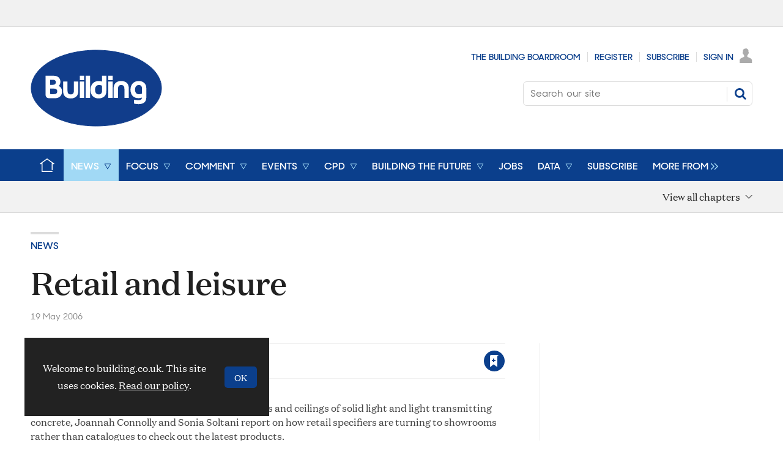

--- FILE ---
content_type: text/html; charset=utf-8
request_url: https://www.building.co.uk/news/retail-and-leisure/4000243.article
body_size: 25187
content:

<!DOCTYPE html>
<html lang="en">
<head>
	<meta charset="utf-8">
<link rel="preload" as="style" href="/Magazine/core.css?p=7875617712651032">
<link rel="preload" as="script" href="/Magazine/core.js?p=7875617712651032">
	
    

	
	

<!--preload fonts-->
<link rel="preload" as="font" href="https://www.building.co.uk/magazine/fonts/DomaineTextWeb-Regular.woff" type="font/woff" crossorigin="anonymous"/>
<link rel="preload" as="font" href="https://www.building.co.uk/magazine/fonts/DomaineTextWeb-Bold.woff" type="font/woff" crossorigin="anonymous"/>
<link rel="preload" as="font" href="https://www.building.co.uk/magazine/fonts/DomaineTextWeb-Medium.woff" type="font/woff" crossorigin="anonymous"/>
<link rel="preload" as="font" href="https://www.building.co.uk/magazine/fonts/SharpSans-No2-Semibold.woff" type="font/woff" crossorigin="anonymous"/>
<link rel="preload" as="font" href="https://www.building.co.uk/magazine/fonts/SharpSans-No2-Medium.woff" type="font/woff" crossorigin="anonymous"/>

<title>Retail and leisure | News | Building</title>
<meta name="description" content="With suppliers introducing such innovations as walls and ceilings of solid light and light transmitting concrete, Joannah Connolly and Sonia Soltani report on how retail specifiers are turning to showrooms rather than catalogues to check out the latest products." />
<meta name="viewport" content="width=device-width, initial-scale=1" />


<meta name="momentnowdate" content="2026-02-01 03:00:26.956"/>
<meta name="momentlocale" content="en-gb"/>
<meta name="momentlocaleformat" content="D MMMM YYYY"/>
<meta name="momentrelative" content="false"/>
<meta name="momentrelativeformat" content="YYYY,MM,DD"/>
<meta name="momentrelativemorethan" content="10"/>

	
    <meta name="pubdate" content="Fri, 19 May 2006 00:00 GMT" />
<link rel="canonical" href="https://www.building.co.uk/news/retail-and-leisure/4000243.article" />
<meta name="blockthis" content="blockGA" />
<meta name="showwallpaper" content="true" />
<meta name="navcode" content="253" />
<meta name="primarynavigation" content="News" />
    <meta property="og:title" content="Retail and leisure" />
<meta property="og:type" content="Article" />
<meta property="og:url" content="https://www.building.co.uk/news/retail-and-leisure/4000243.article" />
<meta property="og:site_name" content="Building" />
<meta property="og:description" content="With suppliers introducing such innovations as walls and ceilings of solid light and light transmitting concrete, Joannah Connolly and Sonia Soltani report on how retail specifiers are turning to showrooms rather than catalogues to check out the latest products." />
<meta property="og:image:width" content="1024" />
<meta property="og:image:height" content="536" />
<meta property="og:image" content="https://www.building.co.uk/Magazine/dest/graphics/social/logo.png?v=1" />
<meta property="og:image:alt" content="Building" />

<meta property="twitter:card" content="summary_large_image" />
<meta property="twitter:title" content="Retail and leisure" />
<meta property="twitter:description" content="With suppliers introducing such innovations as walls and ceilings of solid light and light transmitting concrete, Joannah Connolly and Sonia Soltani report on how retail specifiers are turning to showrooms rather than catalogues to check out the latest products." />
<meta property="twitter:image:src" content="https://www.building.co.uk/magazine/dest/graphics/social/twitter-logo.png?v=1" />
<meta property="twitter:image:alt" content="Building" />

	
<link rel="icon" href="/magazine/dest/graphics/favicons/favicon-32x32.png" />
<!--[if IE]><link rel="shortcut icon" href="/magazine/dest/graphics/favicons/favicon.ico" /><![endif]-->
<link rel="apple-touch-icon-precomposed" href="/magazine/dest/graphics/favicons/apple-touch-icon-precomposed.png" />
<meta name="msapplication-TileImage" content="/magazine/dest/graphics/favicons/mstile-144x144.png" />
<meta name="msapplication-TileColor" content="#ffffff" />
	
	<link href="/Magazine/core.css?p=7875617712651032" rel="stylesheet" type="text/css">
<link href="/Magazine/print.css?p=7875617712651032" rel="stylesheet" type="text/css" media="print">


	
<script src="https://cdnjs.cloudflare.com/ajax/libs/jquery/3.4.1/jquery.min.js" integrity="sha256-CSXorXvZcTkaix6Yvo6HppcZGetbYMGWSFlBw8HfCJo=" crossorigin="anonymous" referrerpolicy="no-referrer"></script>
	
<script>var newLang={"more":{"default":"Show more","searchtype":"Show more","searchdates":"Show more"},"less":{"default":"Show fewer","searchtype":"Show fewer","searchdates":"Show fewer"},"show":{"default":"show"},"hide":{"default":"hide"},"caption":{"show":"show caption","hide":"hide caption"},"carousel":{"play":"play slideshow","pause":"pause slideshow"}};</script>
	
	<script type="text/javascript">
					var IPState = {
					
						useripstate: false,
						useripname: ''
						
					};
				</script>
<script type="text/javascript">
          
					window.dataLayer = window.dataLayer || [];
					window.dataLayer.push({'StoryID':'4000243'});
					window.dataLayer.push({'StoryFormatProperty':'N'});
					
					window.dataLayer.push({'StoryCategories':'|Supplements|Legacy Types|Magazine News|'});
					
					window.dataLayer.push({'StoryLayout':'Standard'});
					window.dataLayer.push({'StoryWidth':'standard width'});
					
					
					window.dataLayer.push({'StoryLayoutCode':'1'});
					
					window.dataLayer.push({'StoryFormatCode':'1001'});
					
					window.dataLayer.push({'StoryTypeCode':'12015'});
					
					window.dataLayer.push({'StoryCategoriesCodes':'|100192|1000977|1000982|'});
					
					window.dataLayer.push({'StoryFullNavPath':'|244|253|'});
					       
					window.dataLayer.push({'UserID':undefined});
					window.dataLayer.push({'NavCode':'253'});
					window.dataLayer.push({'MicrositeNavCode':'-1'});
					window.dataLayer.push({'NavKey':'253'});
          
          window.dataLayer.push({'NavigationAreaNavCode':'253'});
          </script>
<script type="text/javascript">
window.dataLayer.push({'AccessQualificationTypeName':'Free access (anonymous users)'});
window.dataLayer.push({'AccessProductCode':'BLDG_Online'});
window.dataLayer.push({'AccessProductName':'Building Online'});
window.dataLayer.push({'AccessCount':'1'});
</script>
<script type="text/javascript">
//dataLayer array declaration
window.dataLayer = window.dataLayer || [];
window.dataLayer.push({'loggedin':'False'});
window.dataLayer.push({'accessStatus':'Granted'});
window.dataLayer.push({'template':'Story'});
window.dataLayer.push({'storynav':'|Main Navigation|News|'});
window.dataLayer.push({'storycategoriescodes':'|100192|1000977|1000982|'});
window.dataLayer.push({'storypubdate':'19-05-2006'});
window.dataLayer.push({'issueDate': '19-05-2006'});  
window.dataLayer.push({'contenttemplate': 'Story'});
window.dataLayer.push({'primarynav': '|Main Navigation|News|'});
window.dataLayer.push({'primarynavlabel': 'News'});
window.dataLayer.push({'storysection': 'News'});
window.dataLayer.push({'UserStateLoggedIn':'False'});
window.dataLayer.push({'Bylines':undefined});
window.dataLayer.push({'FullNavPath':'|244|253|'});





</script>
	<link href='https://fonts.googleapis.com/css?family=PT+Sans:400,700' rel='stylesheet' type='text/css'>
<style>


@import url(https://fonts.googleapis.com/css?family=Open+Sans:400,600);



    
.spinAdvert {
    background: #fff;
}
        
#rhcreflow-desktop .tabbedblocks{
   display: none;
}
    
	 
.ad-style1 .sleeve>div {
    padding: 0;
}

</style>


<!-- START PowerBi Styling -->
<style>
	button.bi-embed { float: right; margin-top: -15px; }

	.bi-report,
	.bi-landscape,
	.bi-portrait,
	.bi-square{
		position: relative;
		overflow: hidden;
		width: 100%;

	} 
	.bi-report{
		padding-top: 56.25%;
	}
	.bi-landscape{
		padding-top: 66.67%;
	}
	.bi-portrait{
		padding-top: 150%;
	}
	.bi-square{
		padding-top: 100%;
	}
	
	.powerbi iframe{
	border:1px solid #DCDCDC;
	}
	.bi-report iframe,
	.bi-landscape iframe,
	.bi-portrait iframe,
	.bi-square iframe { 
		position: absolute;
		top: 0;
		left: 0;
		bottom: 0;
		right: 0;
		width: 100%;
		height: 100%;
	}
</style>

<!-- END PowerBi Styling -->
<!-- Fix for AMGCS-455 -->
<style>

  @media screen and (min-width:1024px) {
    .wallpaper-applied.story-full-layout blockquote {
      margin-left: -490px;
      max-width: 980px;
    }
  }
  
  @media screen and (min-width:1280px) {
    .wallpaper-applied.story-full-layout blockquote {
      margin-left: -154px;
    }
  }
</style>


<!-- End Fix for AMGCS-455 -->

<!-- patch start: AMGCS-382 -->
<style>

.story-full-layout .factfile blockquote {
  margin: auto;
  width: auto;
  max-width: none;
  left: auto;
  right: auto;
  position: static;
}

.story-full-layout .factfile blockquote > * {
  width: auto;
}

</style>
<!-- patch end: AMGCS-382 -->

<!-- patch start: AMGCS-92 -->
<style>


.factfile.factfile_dark a:hover{
	color:#fff;
}
.storytext .inline_gallery.style1-gallery .galleryscroll .text.content{
	border-bottom: 4px solid #0089d0;
}
.storytext .spin-scroll-gallery.gallery-style-2 .hero-spin .hero-spin__main__content__container .hero-spin__main__content>div{
		border-bottom: 4px solid #0089d0;
}


	@media screen and (min-width: 768px){
		.story-full-layout .image_size_full.image_size_browser.caption_over_image.caption_left .inline_meta .inline_caption {
			border-left: 4px solid #0089d0;
		}
	}
	
	
	@media screen and (min-width: 1024px){
		.storytext .inline_gallery.style1-gallery .galleryscroll .text.content {
			border-left: 4px solid #0089d0;
			border-bottom:0;
		}
		.storytext .spin-scroll-gallery.gallery-style-2 .hero-spin .hero-spin__main__content__container .hero-spin__main__content>div{
			border-left: 4px solid #0089d0;
			border-bottom:0;
		}
/* Temporary hack to remove ad space on full-width stories  
.storytext .ad, div.storytext div.ad {
    margin-bottom: -80px;
		}		
	}

	@media screen and (max-width: 1024px){
Temporary hack to remove ad space on full-width stories  
.storytext .ad, div.storytext div.ad {
    margin-bottom: -40px;
		}		
		*/
	}	
</style>
<!-- patch end: AMGCS-92 -->

 <style type="text/css">.inline_image img[width][height]:not(.zoomable-image) {contain: unset;}</style>


<script>
function getMeta(str){var metas=document.getElementsByTagName('meta');for(i=0;i<metas.length;i++){if(metas[i].getAttribute("name")==str){return metas[i].getAttribute("content")}}return""}
</script>

<script>
  function getDataLayerVal(keyVal) {
    for (var i = 0; i < window.dataLayer.length; i++) {
      if (dataLayer[i][keyVal] !== undefined) {
        return dataLayer[i][keyVal];
      }
    }
  }
  function getFullNavPath(path) {
    if(getDataLayerVal(path) !== undefined) {
      getDataLayerVal(path).split('|').join(' ').trim();
    }
  }
</script>


<!-- DFP HEADER CODE -->


<script type='text/javascript'>
  var googletag = googletag || {};
  googletag.cmd = googletag.cmd || [];
  (function() {
    var gads = document.createElement('script');
    gads.async = true;
    gads.type = 'text/javascript';
    var useSSL = 'https:' == document.location.protocol;
    gads.src = (useSSL ? 'https:' : 'http:') +
      '//www.googletagservices.com/tag/js/gpt.js';
    var node = document.getElementsByTagName('script')[0];
    node.parentNode.insertBefore(gads, node);
  })();
</script>

<!-- DFP code -->
<script type='text/javascript'>

    var navz = '';
    var pchan1 = '';
    var pchan2 = '';
    var pchan3 = '';
    var pathArray = window.location.pathname.split( '/' );
    var secondLevelLocation = pathArray[1];
    var thirdLevelLocation = pathArray[2];
    var fourthLevelLocation = pathArray[3];


    
    // Function to extract values from <meta> elements
    function getMetaContentByName(name,content){
        var content = (content==null)?'content':content;
        return document.querySelector("meta[name='"+name+"']").getAttribute(content);
    }

    var showwallpaper; 
    if(document.querySelector('meta[name="showwallpaper"]')) {
        showwallpaper = document.querySelector('meta[name="showwallpaper"]').content;
    }
    
    googletag.cmd.push(function() {
        
        // Define a size mapping object which can be applied to the ad positions. The first parameter to addSize is a viewport size, while the second is a list of allowed ad sizes. The sizes included below match those in the examples provided in this support document.
        
        //(Used for: AdvertA, AdvertB, AdvertC, AdvertAttach)
        var mapSmallRight = googletag.sizeMapping().
        // 320, 0 (Mobile)
        addSize([320, 0], [[300, 250],[300, 75]]).
        // 768, 0 (Tablet - Portrait)
        addSize([768, 0], [[300, 250],[300, 75]]).
        // 1024, 0 (Desktop / Tablet Landscape)
        addSize([1024, 0], [[300, 250],[300, 75]]).build();
        
        //(Used for: AdvertD, AdvertE, AdvertF)
        var mapLargeRight = googletag.sizeMapping().
        // 768, 0 (Tablet - Portrait)
        addSize([768, 0], [[300, 250],[300, 600]]).
        // 1024, 0 (Desktop / Tablet Landscape)
        addSize([1024, 0], [[300, 250],[300, 600]]).
		  // 320, 0 (Mobile)
        addSize([320, 0], [[300, 250],[300, 600]]).build();

        //(Used for: Masthead Leaderboard;)
        var mapLB = googletag.sizeMapping().
        // 768, 0 (Tablet - Portrait)
        addSize([768, 0], [[728, 90]]).
        // 1024, 0 (Desktop / Tablet Landscape)
        addSize([1024, 0], [[970, 250],[970, 90]]).
		  // 320, 0 (Mobile)
        addSize([320, 0], [[320, 50]]).
        // 601, 0 (Small Tablet - Portrait)
        addSize([601, 0], [[468, 60]]).build();

        //(Used for: Undernav;)
        var mapUN = googletag.sizeMapping().
        // 1024, 0 (Desktop / Tablet Landscape)
        addSize([1024, 0], [[1024, 250],[1024, 90]]).
        // 768, 0 (Tablet - Portrait)
        addSize([768, 0], [[728, 90]]).
		  // 320, 0 (Mobile)
        addSize([320, 0], [[320, 50]]).
        // 601, 0 (Small Tablet - Portrait)
        addSize([601, 0], [[468, 60]]).build();		  
        
        var mapWallpaper = googletag.sizeMapping().
        addSize([0, 0], []).
        // 1220, 0
        addSize([1220, 0], [1,1]).
        // 1024, 0 (Desktop / Tablet Landscape)
        addSize([1024, 0], [8,8]).
        // 768, 0 (Tablet - Portrait)
        addSize([768, 0], [8,8]).
		  // 320, 0 (Mobile)
        addSize([320, 0], [8,8]).
        // 601, 0 (Small Tablet - Portrait)
        addSize([601, 0], [8,8]).build();
        
        
        //Define the link between the page text ad container reference and the DFP inventory item code (included as `/DFP_Account_Id/Inventory_Item_Code`). The supported creative size definition is also associated based on the `sizeMapping` definitions added in the code which immediately precedes this.
        googletag.defineSlot('/20880572/amg-bldg/mpu2', [[300, 250],[300, 300],[300, 600]], 'div-gpt-ad-mpu2').defineSizeMapping(mapLargeRight)
            .setTargeting("pos", "mpu2")
            .addService(googletag.pubads());
		  googletag.defineSlot('/20880572/amg-bldg/top', [[970, 250],[970, 90],[728, 90],[468, 60],[320, 50]], 'div-gpt-ad-top').defineSizeMapping(mapLB)
            .setTargeting("pos", "top")
            .addService(googletag.pubads());
		  googletag.defineSlot('/20880572/amg-bldg/mpu', [[300, 250],[300, 300],[300, 600]], 'div-gpt-ad-mpu').defineSizeMapping(mapLargeRight)
            .setTargeting("pos", "mpu")
            .addService(googletag.pubads());
        googletag.defineSlot('/20880572/amg-bldg/undernav', [[1024, 90],[1024, 250]], 'div-gpt-ad-undernav').defineSizeMapping(mapUN)
            .setTargeting("pos", "undernav")
            .addService(googletag.pubads());
		  googletag.defineSlot('/20880572/amg-bldg/mpu3', [[300, 250],[300, 300],[300, 600]], 'div-gpt-ad-mpu3').defineSizeMapping(mapLargeRight)
            .setTargeting("pos", "mpu3")
            .addService(googletag.pubads());

        
        // Pass the value of the `navcode` meta element to DFP as `navcode` (to be used as a `key-value`) 
		  googletag.pubads().setTargeting("navcode",getDataLayerVal('NavCode'));
        googletag.pubads().setTargeting("story",getDataLayerVal('StoryID'));
        googletag.pubads().setTargeting("cosec",getDataLayerVal('companysector'));
        googletag.pubads().setTargeting("josec",getDataLayerVal('jobsector'));
        googletag.pubads().setTargeting("jlev",getDataLayerVal('joblevel'));
        googletag.pubads().setTargeting("pchan",getDataLayerVal('primarynavlabel'));
        googletag.pubads().setTargeting("templ",getDataLayerVal('contenttemplate'));
        googletag.pubads().enableSingleRequest();
		  
        var wallpaperSlot =  googletag.defineOutOfPageSlot('/20880572/amg-bldg/1501500598699-0', 'div-gpt-ad-1501500598699-0').addService(googletag.pubads());
        googletag.pubads().addEventListener("slotRenderEnded",function(e){e.slot.getSlotElementId()!=wallpaperSlot.getSlotElementId()||e.isEmpty||(document.querySelector(".wallpaper-ad[data-site-width-1024]")&&(document.body.className+=" site-width-1024"),"true"===showwallpaper&&(document.body.className+=" wallpaper-applied",$(window).trigger("wallpaper:advert")))});

        googletag.pubads().collapseEmptyDivs();
        googletag.enableServices();

    });
        
        document.querySelector("#div-gpt-ad-1501500598699-0")&&showwallpaper&&(googletag.defineOutOfPageSlot("/20880572/amg-bldg/1501500598699-0","div-gpt-ad-1501500598699-0").defineSizeMapping(mapWallpaper).addService(googletag.pubads()),googletag.pubads().addEventListener("slotRenderEnded",function(e){e.slot.getSlotElementId()!=wallpaperSlot.getSlotElementId()||e.isEmpty||(document.querySelector(".wallpaper-ad[data-site-width-1024]")&&(document.body.className+=" site-width-1024"),"true"===showwallpaper&&(document.body.className+=" wallpaper-applied",$(window).trigger("wallpaper:advert")))}));
        
        window.addEventListener('message', receiveMessage, false);
function receiveMessage(event) {
    if(event.data == 'wallpaper-fireplace') document.body.className+=" wallpaper-fireplace";
    if(document.body.className.match('wallpaper-fireplace')) {
        var mastHeight = document.querySelector('#masthead').offsetHeight,
        wallpaperElement = document.querySelector('.wallpaper-ad').getElementsByTagName('div')[0];
        wallpaperElement.style.top = mastHeight + 'px'
    }
}


        
</script>
<meta name="showwallpaper" content="true">
<meta name="google-site-verification" content="fNdNPBqqj04Zp_fkD4LbJmaHpu1iFZKK_VmVPu38lNk" />
<meta name="google-site-verification" content="9NDfXqnq_TgXoMvPl9Vme0kZICiimgXfku4AL9REFzg" />
<script data-ad-client="ca-pub-9529750328040678" async src="https://pagead2.googlesyndication.com/pagead/js/adsbygoogle.js"></script>

<!-- Test targeting for Pop-ups
<script>  
  window.gsc=window.gsc||function(){
    (gsc.q=gsc.q||[]).push(arguments)
  };
</script>


<script>
    window.dataLayer = window.dataLayer || [];
	 function getPartyId() {
        var partyid = '';
        if (window.dataLayer) {
            for (var i = 0; i < window.dataLayer.length; i++) {
                if (window.dataLayer[i].partyid) {
                    partyid = window.dataLayer[i].partyid;
                }
            }
        }
        return partyid;
    }
    var partyid = getPartyId();
    if (partyid) {
        gsc('params', {
            partyid: partyid
        });
    }
</script>-->

<!-- Get site control Building the Future Pop-up
<script type="text/javascript" async src="//l.getsitecontrol.com/g4d9q387.js"></script> -->

	

<script>
	var EnhancedAdvertisingConfig = {};
</script>

<!--Global Enhanced Adverts JSON definition from PAGETEXT-->


<script>
	$(window).trigger("wvcfe:globalenhancedadvertsinit", [event, EnhancedAdvertisingConfig]);
	
</script>
	
	
	


	<!-- ABACUS - Google Tag Manager -->
<script>(function(w,d,s,l,i){w[l]=w[l]||[];w[l].push({'gtm.start':
new Date().getTime(),event:'gtm.js'});var f=d.getElementsByTagName(s)[0],
j=d.createElement(s),dl=l!='dataLayer'?'&l='+l:'';j.async=true;j.src=
'https://www.googletagmanager.com/gtm.js?id='+i+dl;f.parentNode.insertBefore(j,f);
})(window,document,'script','dataLayer','GTM-TKPD9ZQ');</script>
<!-- End Google Tag Manager -->

<!-- UBM Google Tag Manager -->
<script>(function(w,d,s,l,i){w[l]=w[l]||[];w[l].push({'gtm.start':
new Date().getTime(),event:'gtm.js'});var f=d.getElementsByTagName(s)[0],
j=d.createElement(s),dl=l!='dataLayer'?'&l='+l:'';j.async=true;j.src=
'https://www.googletagmanager.com/gtm.js?id='+i+dl;f.parentNode.insertBefore(j,f);
})(window,document,'script','dataLayer','GTM-PBKHRBX');</script>
<!-- End Google Tag Manager -->


</head>
<body id="story" class="M1-master js-disabled  story-style-1 story-format-12015 story-type-1001 story-is-grouplead story-is-group">
	
	<!-- Google Tag Manager (noscript) -->
<noscript><iframe src="https://www.googletagmanager.com/ns.html?id=GTM-TKPD9ZQ"
height="0" width="0" style="display:none;visibility:hidden"></iframe></noscript>
<!-- End Google Tag Manager (noscript) -->



<!-- UBM Google Tag Manager (noscript) -->
<noscript><iframe src="https://www.googletagmanager.com/ns.html?id=GTM-PBKHRBX"
height="0" width="0" style="display:none;visibility:hidden"></iframe></noscript>
<!-- End Google Tag Manager (noscript) -->

	
<!--[if lte IE 10]>
<link rel="stylesheet" href="/CSS/dest/notsupported.css">
<div class="notSupported">
	<div class="sleeve">
		<span id="logo" class="vector-icon i-brand-logo i-brand-logo-dims"></span>
		<h2>
			Your browser is not supported
		</h2>
		<p>
			Sorry but it looks as if your browser is out of date. To get the best experience using our site we recommend that you upgrade or switch browsers.
		</p>
		<p class="buttonContainer">
			<a class="button" href="https://www.google.co.uk/webhp?ion=1&espv=2&ie=UTF-8#q=update+my+browser" target="_blank">Find a solution</a>
		</p>
	</div>
</div>
<![endif]-->
	<script type="text/javascript">document.body.className = document.body.className.replace('js-disabled', ''); document.cookie = "_js=1; path=/";</script>
	<div id="cookiePolicy" class="container inlinePopUp" data-menu-open-pushed="true">
  <div class="inner-sleeve">
    <form method="post" action="/">
      <fieldset>
        <div>
          <p>Welcome to building.co.uk. This site uses cookies. <a href="https://www.building.co.uk/story.aspx?storyCode=5093796" target="_blank">Read our policy</a>.</p>
          <input type="hidden" name="cookiepolicyaccepted" value="yes" />
          <button type="submit" class="continue">OK</button>
        </div>
      </fieldset>
    </form>
  </div>
</div>


	<div id="wrapper">
		
<ul id="skiplinks"><li><a href="#wrapper_sleeve">Skip to main content</a></li><li><a href="#mainnav">Skip to navigation</a></li></ul>
		
<header id="masthead" class="masthead">
	<div class="htmlContent">
  <div id='div-gpt-ad-1501500598699-0' class="wallpaper-ad" data-site-width-1024>
<script>
googletag.cmd.push(function() { googletag.display('div-gpt-ad-1501500598699-0'); });
</script>
</div>
</div>
	
	
	<div class="leaderboard">
    <div class="ad">
<div id='div-gpt-ad-top'>
<script>
googletag.cmd.push(function() { googletag.display('div-gpt-ad-top'); });
</script>
</div>
</div>
</div>
	<div class="mast container full" role="banner" data-multi-toggle-menu>
		<div class="inner-sleeve" data-menu-open-pushed>
			<div class="mastheadLogo">
    <a href="/">
        <span class="logoIcon">
            <span class="assistive">Insert Logo text</span>
        </span>
    </a>
</div>
<div id="print_logo">
    <img src="/magazine/dest/graphics/logo/print_logo.png" alt="" />
</div>
<div class="mastheadMobileLogo">
    <a href="/">
        <span class="logoIcon">
            <span class="assistive">Core Test</span>
        </span>
    </a>
</div>
			<div class="mastheadPromo"><p><strong></strong></p></div>
			<div class="mastControls">
				<nav data-multi-toggle-item="" class="mastNav loggedout hide"><span class="toggleIcon"><a href="#mastnav" data-toggle-button=""><span class="assistive">Mast navigation</span></a></span><ul id="mastnav" data-toggle-element=""><li><a href="https://www.building.co.uk/building-boardroom/" class="newWindow">The Building Boardroom</a></li><li><a href="https://subs.building.co.uk/register?returl=https%3a%2f%2fwww.building.co.uk">Register</a></li><li><a href="https://subs.building.co.uk/subscribe">Subscribe</a></li><li><a class="popup signIn" href="https://www.building.co.uk/sign-in">Sign In</a></li></ul></nav>
				<div class="mastheadSearch hide" data-multi-toggle-item="">
  <span class="toggleIcon">
    <a href="#search" data-toggle-button="">
      <span class="assistive">Search our site</span>
    </a>
  </span>
  <form action="https://www.building.co.uk/searchresults" method="get" id="mastsearch" data-toggle-element="">
    <fieldset>
      <div>
        <label for="search">Search our site</label>
        <input type="text" id="search" value="" name="qkeyword" class="text" placeholder="Search our site" />
        <button class="mastSearch" type="submit">Search</button>
      </div>
    </fieldset>
  </form>
</div>
				

<div class="menuToggle">
	<span class="toggleIcon"><a href="#mobilemenu" data-menu-toggle-button=""><span class="assistive">Menu</span></a></span>
</div>
			</div>
		</div>
	</div>
	<div class="menuContainer">
		<div class="mobileMenu" id="mobilemenu">
  <div class="sleeve">
    <a class="menuClose" href="#wrapper">
      <span>Close<span class="assistive"> menu</span></span>
    </a>
    <ul class="main">
      <li class="hasChildren home-icon">
        <a href="https://www.building.co.uk/" aria-expanded="false">
          <span>Home</span>
        </a>
        <ul aria-hidden="true" class="subMenu hide">
          <li class="parentBack">
            <a class="toolbar" href="#">
              <span class="header">Back<span class="assistive"> to parent navigation item</span></span>
              <span class="btn backBtn">
                <i></i>
              </span>
            </a>
          </li>
          <li class="parentNav home-icon">
            <a href="https://www.building.co.uk/">
              <span>Home</span>
            </a>
          </li>
          <li class="hasChildren ">
            <a href="https://www.building.co.uk/about-us" aria-expanded="false">
              <span>About Us</span>
            </a>
            <ul aria-hidden="true" class="subMenu hide">
              <li class="parentBack">
                <a class="toolbar" href="#">
                  <span class="header">Back<span class="assistive"> to parent navigation item</span></span>
                  <span class="btn backBtn">
                    <i></i>
                  </span>
                </a>
              </li>
              <li class="parentNav">
                <a href="https://www.building.co.uk/about-us">
                  <span>About Us</span>
                </a>
              </li>
              <li class="">
                <a href="https://www.building.co.uk/contact-building">
                  <span>Contact details</span>
                </a>
              </li>
              <li class="break">
                <a href="https://www.building.co.uk/focus/features/from-the-archives">
                  <span>Our history: 180 years of Building</span>
                </a>
              </li>
            </ul>
          </li>
          <li class="hasChildren ">
            <a href="https://www.building.co.uk/home/digital-editions" aria-expanded="false">
              <span>Digital editions</span>
            </a>
            <ul aria-hidden="true" class="subMenu hide">
              <li class="parentBack">
                <a class="toolbar" href="#">
                  <span class="header">Back<span class="assistive"> to parent navigation item</span></span>
                  <span class="btn backBtn">
                    <i></i>
                  </span>
                </a>
              </li>
              <li class="parentNav">
                <a href="https://www.building.co.uk/home/digital-editions">
                  <span>Digital editions</span>
                </a>
              </li>
              <li class="">
                <a href="https://www.building.co.uk/home/digital-editions/digital-supplements">
                  <span>Digital supplements</span>
                </a>
              </li>
            </ul>
          </li>
          <li class="hasChildren ">
            <a href="https://subs.building.co.uk/subscribe" aria-expanded="false">
              <span>Subscriptions</span>
            </a>
            <ul aria-hidden="true" class="subMenu hide">
              <li class="parentBack">
                <a class="toolbar" href="#">
                  <span class="header">Back<span class="assistive"> to parent navigation item</span></span>
                  <span class="btn backBtn">
                    <i></i>
                  </span>
                </a>
              </li>
              <li class="parentNav">
                <a href="https://subs.building.co.uk/subscribe">
                  <span>Subscriptions</span>
                </a>
              </li>
              <li class="">
                <a href="https://subs.building.co.uk/subscribe">
                  <span>Buy or renew a subscription</span>
                </a>
              </li>
              <li class="">
                <a href="https://www.building.co.uk/contact-building">
                  <span>Subscriber queries</span>
                </a>
              </li>
            </ul>
          </li>
          <li class="hasChildren ">
            <a href="https://events.assemblemediagroup.co.uk/" class="newWindow" aria-expanded="false">
              <span>Events</span>
            </a>
            <ul aria-hidden="true" class="subMenu hide">
              <li class="parentBack">
                <a class="toolbar" href="#">
                  <span class="header">Back<span class="assistive"> to parent navigation item</span></span>
                  <span class="btn backBtn">
                    <i></i>
                  </span>
                </a>
              </li>
              <li class="parentNav">
                <a href="https://events.assemblemediagroup.co.uk/" class="newWindow">
                  <span>Events</span>
                </a>
              </li>
              <li class="">
                <a href="https://www.building-awards.com">
                  <span>Building Awards</span>
                </a>
              </li>
              <li class="">
                <a href="https://www.building.co.uk/programmes">
                  <span>Programmes</span>
                </a>
              </li>
              <li class="">
                <a href="https://www.building.co.uk/webinars">
                  <span>Webinars</span>
                </a>
              </li>
            </ul>
          </li>
        </ul>
      </li>
      <li class="hasChildren ">
        <a href="https://www.building.co.uk/news" aria-expanded="false">
          <span>News</span>
        </a>
        <ul aria-hidden="true" class="subMenu hide">
          <li class="parentBack">
            <a class="toolbar" href="#">
              <span class="header">Back<span class="assistive"> to parent navigation item</span></span>
              <span class="btn backBtn">
                <i></i>
              </span>
            </a>
          </li>
          <li class="parentNav">
            <a href="https://www.building.co.uk/news">
              <span>News</span>
            </a>
          </li>
          <li class="hasChildren ">
            <a href="https://www.building.co.uk/news/trending" aria-expanded="false">
              <span>Trending</span>
            </a>
            <ul aria-hidden="true" class="subMenu hide">
              <li class="parentBack">
                <a class="toolbar" href="#">
                  <span class="header">Back<span class="assistive"> to parent navigation item</span></span>
                  <span class="btn backBtn">
                    <i></i>
                  </span>
                </a>
              </li>
              <li class="parentNav">
                <a href="https://www.building.co.uk/news/trending">
                  <span>Trending</span>
                </a>
              </li>
              <li class="">
                <a href="https://www.building.co.uk/news/trending/race-to-net-zero">
                  <span>Race to net zero</span>
                </a>
              </li>
              <li class="">
                <a href="https://www.building.co.uk/news/trending/building-talks-podcast">
                  <span>Building Talks podcast</span>
                </a>
              </li>
              <li class="">
                <a href="https://www.building.co.uk/news/trending/rics-in-crisis">
                  <span>RICS in crisis</span>
                </a>
              </li>
              <li class="">
                <a href="https://www.building.co.uk/news/trending/crossrail-latest">
                  <span>Crossrail latest</span>
                </a>
              </li>
              <li class="">
                <a href="https://www.building.co.uk/news/trending/building-safety">
                  <span>Building safety</span>
                </a>
              </li>
              <li class="">
                <a href="https://www.building.co.uk/news/trending/hs2-latest">
                  <span>HS2 latest</span>
                </a>
              </li>
              <li class="navprom break">
                <a href="https://www.building.co.uk/materials/1000151.subject">
                  <span>Materials shortages</span>
                </a>
              </li>
            </ul>
          </li>
          <li class="hasChildren ">
            <a href="https://www.building.co.uk/news/companies" aria-expanded="false">
              <span>Companies</span>
            </a>
            <ul aria-hidden="true" class="subMenu hide">
              <li class="parentBack">
                <a class="toolbar" href="#">
                  <span class="header">Back<span class="assistive"> to parent navigation item</span></span>
                  <span class="btn backBtn">
                    <i></i>
                  </span>
                </a>
              </li>
              <li class="parentNav">
                <a href="https://www.building.co.uk/news/companies">
                  <span>Companies</span>
                </a>
              </li>
              <li class="">
                <a href="https://www.building.co.uk/216.more">
                  <span>Consultants</span>
                </a>
              </li>
              <li class="">
                <a href="https://www.building.co.uk/219.more">
                  <span>Contractors</span>
                </a>
              </li>
              <li class="">
                <a href="https://www.building.co.uk/217.more">
                  <span>Architects</span>
                </a>
              </li>
              <li class="navprom break">
                <a href="https://www.building.co.uk/218.more">
                  <span>Clients</span>
                </a>
              </li>
            </ul>
          </li>
          <li class="hasChildren ">
            <a href="https://www.building.co.uk/news/sectors" aria-expanded="false">
              <span>Sectors</span>
            </a>
            <ul aria-hidden="true" class="subMenu hide">
              <li class="parentBack">
                <a class="toolbar" href="#">
                  <span class="header">Back<span class="assistive"> to parent navigation item</span></span>
                  <span class="btn backBtn">
                    <i></i>
                  </span>
                </a>
              </li>
              <li class="parentNav">
                <a href="https://www.building.co.uk/news/sectors">
                  <span>Sectors</span>
                </a>
              </li>
              <li class="">
                <a href="https://www.building.co.uk/231.more">
                  <span>Cities & regeneration</span>
                </a>
              </li>
              <li class="">
                <a href="https://www.building.co.uk/234.more">
                  <span>Housing</span>
                </a>
              </li>
              <li class="">
                <a href="https://www.building.co.uk/232.more">
                  <span>Education & healthcare</span>
                </a>
              </li>
              <li class="">
                <a href="https://www.building.co.uk/233.more">
                  <span>Commercial</span>
                </a>
              </li>
              <li class="break">
                <a href="https://www.building.co.uk/235.more">
                  <span>Infrastructure</span>
                </a>
              </li>
            </ul>
          </li>
        </ul>
      </li>
      <li class="hasChildren ">
        <a href="https://www.building.co.uk/focus" aria-expanded="false">
          <span>Focus</span>
        </a>
        <ul aria-hidden="true" class="subMenu hide">
          <li class="parentBack">
            <a class="toolbar" href="#">
              <span class="header">Back<span class="assistive"> to parent navigation item</span></span>
              <span class="btn backBtn">
                <i></i>
              </span>
            </a>
          </li>
          <li class="parentNav">
            <a href="https://www.building.co.uk/focus">
              <span>Focus</span>
            </a>
          </li>
          <li class="">
            <a href="https://www.building.co.uk/focus/buildings">
              <span>Buildings</span>
            </a>
          </li>
          <li class="hasChildren ">
            <a href="https://www.building.co.uk/focus" aria-expanded="false">
              <span>Features</span>
            </a>
            <ul aria-hidden="true" class="subMenu hide">
              <li class="parentBack">
                <a class="toolbar" href="#">
                  <span class="header">Back<span class="assistive"> to parent navigation item</span></span>
                  <span class="btn backBtn">
                    <i></i>
                  </span>
                </a>
              </li>
              <li class="parentNav">
                <a href="https://www.building.co.uk/focus">
                  <span>Features</span>
                </a>
              </li>
              <li class="">
                <a href="https://www.building.co.uk/focus/features/sponsored-content">
                  <span>Sponsored content</span>
                </a>
              </li>
            </ul>
          </li>
          <li class="">
            <a href="https://www.building.co.uk/focus/top-150-contractors-and-housebuilders">
              <span>Top 150 Contractors & Housebuilders</span>
            </a>
          </li>
          <li class="break">
            <a href="https://www.building.co.uk/focus/interviews">
              <span>Interviews</span>
            </a>
          </li>
          <li class="hasChildren ">
            <a href="https://www.building.co.uk/focus/programmes" aria-expanded="false">
              <span>Programmes</span>
            </a>
            <ul aria-hidden="true" class="subMenu hide">
              <li class="parentBack">
                <a class="toolbar" href="#">
                  <span class="header">Back<span class="assistive"> to parent navigation item</span></span>
                  <span class="btn backBtn">
                    <i></i>
                  </span>
                </a>
              </li>
              <li class="parentNav">
                <a href="https://www.building.co.uk/focus/programmes">
                  <span>Programmes</span>
                </a>
              </li>
              <li class="">
                <a href="https://www.building.co.uk/focus/programmes/buildings-design-and-specification">
                  <span>Buildings, Design and Specification</span>
                </a>
              </li>
              <li class="">
                <a href="https://www.building.co.uk/focus/programmes/building-systems-thinking">
                  <span>Building Systems Thinking</span>
                </a>
              </li>
              <li class="">
                <a href="https://www.building.co.uk/focus/programmes/business-strategy-risk-and-regulations">
                  <span>Business Strategy, Risk and Regulations</span>
                </a>
              </li>
              <li class="">
                <a href="https://www.building.co.uk/focus/programmes/digital-construction">
                  <span>Digital Construction</span>
                </a>
              </li>
              <li class="">
                <a href="https://www.building.co.uk/focus/programmes/housing">
                  <span>Housing</span>
                </a>
              </li>
              <li class="">
                <a href="https://www.building.co.uk/focus/programmes/international">
                  <span>International</span>
                </a>
              </li>
              <li class="">
                <a href="https://www.building.co.uk/focus/programmes/net-zero-and-energy">
                  <span>Net zero and energy</span>
                </a>
              </li>
              <li class="break">
                <a href="https://www.building.co.uk/focus/programmes/social-value">
                  <span>Social Value</span>
                </a>
              </li>
            </ul>
          </li>
          <li class="hasChildren ">
            <a href="#">
              <span>Campaigns</span>
            </a>
            <ul aria-hidden="true" class="subMenu hide">
              <li class="parentBack">
                <a class="toolbar" href="#">
                  <span class="header">Back<span class="assistive"> to parent navigation item</span></span>
                  <span class="btn backBtn">
                    <i></i>
                  </span>
                </a>
              </li>
              <li class="parentNav">
                <span>Campaigns</span>
              </li>
              <li class="">
                <a href="https://www.building.co.uk/focus/campaigns/funding-the-future">
                  <span>Funding the Future</span>
                </a>
              </li>
              <li class="">
                <a href="https://www.building.co.uk/focus/campaigns/election-focus">
                  <span>Election Focus</span>
                </a>
              </li>
              <li class="">
                <a href="https://www.building.co.uk/focus/campaigns/every-person-counts">
                  <span>Every Person Counts</span>
                </a>
              </li>
              <li class="">
                <a href="https://www.building.co.uk/focus/campaigns/how-to-save-the-world">
                  <span>How to save the world</span>
                </a>
              </li>
              <li class="">
                <a href="https://www.building.co.uk/focus/campaigns/proud-to-help">
                  <span>Proud to Help</span>
                </a>
              </li>
            </ul>
          </li>
        </ul>
      </li>
      <li class="RightAligned">
        <a href="https://www.building.co.uk/comment">
          <span>Comment</span>
        </a>
      </li>
      <li class="hasChildren ">
        <a href="https://events.assemblemediagroup.co.uk/" class="newWindow" aria-expanded="false">
          <span>Events</span>
        </a>
        <ul aria-hidden="true" class="subMenu hide">
          <li class="parentBack">
            <a class="toolbar" href="#">
              <span class="header">Back<span class="assistive"> to parent navigation item</span></span>
              <span class="btn backBtn">
                <i></i>
              </span>
            </a>
          </li>
          <li class="parentNav">
            <a href="https://events.assemblemediagroup.co.uk/" class="newWindow">
              <span>Events</span>
            </a>
          </li>
          <li class="">
            <a href="https://building-awards.com/buildingawards23/en/page/home" class="newWindow">
              <span>Building Awards</span>
            </a>
          </li>
          <li class="">
            <a href="https://building-the-future-conference.co.uk/live/en/page/home">
              <span>Building the Future Conference</span>
            </a>
          </li>
          <li class="">
            <a href="https://www.building.co.uk/events/roundtables">
              <span>Roundtables</span>
            </a>
          </li>
          <li class="">
            <a href="https://events.assemblemediagroup.co.uk/webinars/">
              <span>Webinars</span>
            </a>
          </li>
          <li class="">
            <a href="https://www.building.co.uk/events/podcasts">
              <span>Podcasts</span>
            </a>
          </li>
          <li class="">
            <a href="https://www.building.co.uk/news/the-construction-industry-dragon-boat-challenge-is-back-in-2022/5115580.article" class="newWindow">
              <span>CRASH charity</span>
            </a>
          </li>
          <li class="">
            <a href="https://www.building.co.uk/events/good-employer-guide-live-2026">
              <span>Good Employer Guide Live 2026</span>
            </a>
          </li>
        </ul>
      </li>
      <li class="hasChildren ">
        <a href="https://www.building.co.uk/cpd" aria-expanded="false">
          <span>CPD</span>
        </a>
        <ul aria-hidden="true" class="subMenu hide">
          <li class="parentBack">
            <a class="toolbar" href="#">
              <span class="header">Back<span class="assistive"> to parent navigation item</span></span>
              <span class="btn backBtn">
                <i></i>
              </span>
            </a>
          </li>
          <li class="parentNav">
            <a href="https://www.building.co.uk/cpd">
              <span>CPD</span>
            </a>
          </li>
          <li class="hasChildren ">
            <a href="https://www.building.co.uk/cpd/cpd" aria-expanded="false">
              <span>CPD</span>
            </a>
            <ul aria-hidden="true" class="subMenu hide">
              <li class="parentBack">
                <a class="toolbar" href="#">
                  <span class="header">Back<span class="assistive"> to parent navigation item</span></span>
                  <span class="btn backBtn">
                    <i></i>
                  </span>
                </a>
              </li>
              <li class="parentNav">
                <a href="https://www.building.co.uk/cpd/cpd">
                  <span>CPD</span>
                </a>
              </li>
              <li class="">
                <a href="https://www.building.co.uk/cpd/cpd">
                  <span>Take the latest modules</span>
                </a>
              </li>
            </ul>
          </li>
          <li class="hasChildren ">
            <a href="#">
              <span>Careers</span>
            </a>
            <ul aria-hidden="true" class="subMenu hide">
              <li class="parentBack">
                <a class="toolbar" href="#">
                  <span class="header">Back<span class="assistive"> to parent navigation item</span></span>
                  <span class="btn backBtn">
                    <i></i>
                  </span>
                </a>
              </li>
              <li class="parentNav">
                <span>Careers</span>
              </li>
              <li class="">
                <a href="https://www.building4jobs.com/" class="newWindow">
                  <span>Search for jobs</span>
                </a>
              </li>
              <li class="">
                <a href="https://www.building.co.uk/cpd/careers/careers-features">
                  <span>Careers features</span>
                </a>
              </li>
              <li class="">
                <a href="https://www.building.co.uk/cpd/careers/salary-surveys">
                  <span>Salary Surveys</span>
                </a>
              </li>
            </ul>
          </li>
        </ul>
      </li>
      <li class="hasChildren ">
        <a href="https://www.building.co.uk/building-the-future" aria-expanded="false">
          <span>Building the Future</span>
        </a>
        <ul aria-hidden="true" class="subMenu hide">
          <li class="parentBack">
            <a class="toolbar" href="#">
              <span class="header">Back<span class="assistive"> to parent navigation item</span></span>
              <span class="btn backBtn">
                <i></i>
              </span>
            </a>
          </li>
          <li class="parentNav">
            <a href="https://www.building.co.uk/building-the-future">
              <span>Building the Future</span>
            </a>
          </li>
          <li class="">
            <a href="https://building-the-future-conference.co.uk/live/en/page/home">
              <span>Building the Future Conference</span>
            </a>
          </li>
          <li class="">
            <a href="https://www.building.co.uk/building-the-future">
              <span>Building the Future Think Tank</span>
            </a>
          </li>
        </ul>
      </li>
      <li class="RightAligned">
        <a href="https://www.building4jobs.com/" class="newWindow">
          <span>Jobs</span>
        </a>
      </li>
      <li class="hasChildren ">
        <a href="https://www.building.co.uk/data" aria-expanded="false">
          <span>Data</span>
        </a>
        <ul aria-hidden="true" class="subMenu hide">
          <li class="parentBack">
            <a class="toolbar" href="#">
              <span class="header">Back<span class="assistive"> to parent navigation item</span></span>
              <span class="btn backBtn">
                <i></i>
              </span>
            </a>
          </li>
          <li class="parentNav">
            <a href="https://www.building.co.uk/data">
              <span>Data</span>
            </a>
          </li>
          <li class="hasChildren ">
            <a href="#">
              <span>Market data</span>
            </a>
            <ul aria-hidden="true" class="subMenu hide">
              <li class="parentBack">
                <a class="toolbar" href="#">
                  <span class="header">Back<span class="assistive"> to parent navigation item</span></span>
                  <span class="btn backBtn">
                    <i></i>
                  </span>
                </a>
              </li>
              <li class="parentNav">
                <span>Market data</span>
              </li>
              <li class="">
                <a href="https://www.building.co.uk/data/market-data/league-tables">
                  <span>League tables</span>
                </a>
              </li>
              <li class="">
                <a href="https://www.building.co.uk/data/market-data/market-forecast">
                  <span>Market forecast</span>
                </a>
              </li>
            </ul>
          </li>
          <li class="hasChildren ">
            <a href="#">
              <span>Cost Data</span>
            </a>
            <ul aria-hidden="true" class="subMenu hide">
              <li class="parentBack">
                <a class="toolbar" href="#">
                  <span class="header">Back<span class="assistive"> to parent navigation item</span></span>
                  <span class="btn backBtn">
                    <i></i>
                  </span>
                </a>
              </li>
              <li class="parentNav">
                <span>Cost Data</span>
              </li>
              <li class="">
                <a href="https://www.building.co.uk/data/cost-data/cost-models">
                  <span>Cost models</span>
                </a>
              </li>
              <li class="">
                <a href="https://www.building.co.uk/data/cost-data/infrastructure-costs">
                  <span>Infrastructure costs</span>
                </a>
              </li>
              <li class="">
                <a href="https://www.building.co.uk/data/cost-data/international-costs">
                  <span>International costs</span>
                </a>
              </li>
            </ul>
          </li>
        </ul>
      </li>
      <li class="">
        <a href="https://subs.building.co.uk/subscribe" class="newWindow">
          <span>Subscribe</span>
        </a>
      </li>
      <li class="hasChildren ">
        <a href="https://www.building.co.uk/building-boardroom/" aria-expanded="false">
          <span>Building Boardroom</span>
        </a>
        <ul aria-hidden="true" class="subMenu hide">
          <li class="parentBack">
            <a class="toolbar" href="#">
              <span class="header">Back<span class="assistive"> to parent navigation item</span></span>
              <span class="btn backBtn">
                <i></i>
              </span>
            </a>
          </li>
          <li class="parentNav">
            <a href="https://www.building.co.uk/building-boardroom/">
              <span>Building Boardroom</span>
            </a>
          </li>
          <li class="">
            <a href="https://www.building.co.uk/building-boardroom/building-boardroom-digital-construction-academy">
              <span>Building Boardroom Digital Construction Academy</span>
            </a>
          </li>
        </ul>
      </li>
    </ul>
    
  </div>
</div>
<div class="mobileMenuClose"></div>
		<div id="mainnav" class="desktopNavigation container" data-menu-open-pushed=""><div class="dropdown vanityPanel"><div class="inner-sleeve"></div></div><div class="inner-sleeve"><ul class="main preJS"><li data-navcode="4005" data-rootnavcode="4005" class="home-icon hasChildren twoSubNav"><a href="https://www.building.co.uk/"><span>Home</span></a><div class="dropdown"><div class="inner-sleeve"><ul><li class="subnav"><ul><li data-navcode="3322" data-rootnavcode="4005" class=""><a href="https://www.building.co.uk/about-us"><span>About Us</span></a><ul><li data-navcode="3312" data-rootnavcode="4005" class=""><a href="https://www.building.co.uk/contact-building"><span>Contact details</span></a></li><li data-navcode="3327" data-rootnavcode="4005" class="break"><a href="https://www.building.co.uk/focus/features/from-the-archives"><span>Our history: 180 years of Building</span></a></li></ul></li></ul></li><li class="subnav"><ul><li data-navcode="1768" data-rootnavcode="4005" class=""><a href="https://www.building.co.uk/home/digital-editions"><span>Digital editions</span></a><ul><li data-navcode="4110" data-rootnavcode="4005" class=""><a href="https://www.building.co.uk/home/digital-editions/digital-supplements"><span>Digital supplements</span></a></li></ul></li><li data-navcode="3328" data-rootnavcode="4005" class=""><a href="https://subs.building.co.uk/subscribe"><span>Subscriptions</span></a><ul><li data-navcode="3329" data-rootnavcode="4005" class=""><a href="https://subs.building.co.uk/subscribe"><span>Buy or renew a subscription</span></a></li><li data-navcode="3330" data-rootnavcode="4005" class=""><a href="https://www.building.co.uk/contact-building"><span>Subscriber queries</span></a></li></ul></li><li data-navcode="2780" data-rootnavcode="4005" class=""><a href="https://events.assemblemediagroup.co.uk/" class="newWindow"><span>Events</span></a><ul><li data-navcode="2791" data-rootnavcode="4005" class=""><a href="https://www.building-awards.com"><span>Building Awards</span></a></li><li data-navcode="3204" data-rootnavcode="4005" class=""><a href="https://www.building.co.uk/programmes"><span>Programmes</span></a></li><li data-navcode="3362" data-rootnavcode="4005" class=""><a href="https://www.building.co.uk/webinars"><span>Webinars</span></a></li></ul></li></ul></li><li class="htmlBlock"><div><div class="column">
<p><img src="https://d3sux4fmh2nu8u.cloudfront.net/Pictures/480xAny/P/web/i/c/d/eventspresentedbyv2_445267.jpg" width="360px"></p> 
<center><a class="button" href="https://events.assemblemediagroup.co.uk/" target="_blank">Find out more</a></center>
</div>  

<!--
<div class="column">
<p><img src="https://d3sux4fmh2nu8u.cloudfront.net/Pictures/480xAny/P/web/j/v/d/microsoftteamsimage_960232.jpg" width="360px"></p>
    <p><strong>A festival focused on the future of digital construction</strong></p>
    <a class="button" href="https://events.assemblemediagroup.co.uk/digital-building-week/" target="_blank">See the full agenda</a>
</div>
--></div></li></ul></div></div></li><li data-navcode="253" data-rootnavcode="253" class="current hasChildren threeSubNav"><a href="https://www.building.co.uk/news"><span>News</span></a><div class="dropdown"><div class="inner-sleeve"><ul><li class="subnav"><ul><li data-navcode="2895" data-rootnavcode="253" class=""><a href="https://www.building.co.uk/news/trending"><span>Trending</span></a><ul><li data-navcode="3402" data-rootnavcode="253" class=""><a href="https://www.building.co.uk/news/trending/race-to-net-zero"><span>Race to net zero</span></a></li><li data-navcode="3923" data-rootnavcode="253" class=""><a href="https://www.building.co.uk/news/trending/building-talks-podcast"><span>Building Talks podcast</span></a></li><li data-navcode="3914" data-rootnavcode="253" class=""><a href="https://www.building.co.uk/news/trending/rics-in-crisis"><span>RICS in crisis</span></a></li><li data-navcode="3597" data-rootnavcode="253" class=""><a href="https://www.building.co.uk/news/trending/crossrail-latest"><span>Crossrail latest</span></a></li><li data-navcode="3377" data-rootnavcode="253" class=""><a href="https://www.building.co.uk/news/trending/building-safety"><span>Building safety</span></a></li><li data-navcode="3701" data-rootnavcode="253" class=""><a href="https://www.building.co.uk/news/trending/hs2-latest"><span>HS2 latest</span></a></li><li data-navcode="3898" data-rootnavcode="253" class="navprom break"><a href="https://www.building.co.uk/materials/1000151.subject"><span>Materials shortages</span></a></li></ul></li></ul></li><li class="subnav"><ul><li data-navcode="3332" data-rootnavcode="253" class=""><a href="https://www.building.co.uk/news/companies"><span>Companies</span></a><ul><li data-navcode="3333" data-rootnavcode="253" class=""><a href="https://www.building.co.uk/216.more"><span>Consultants</span></a></li><li data-navcode="3334" data-rootnavcode="253" class=""><a href="https://www.building.co.uk/219.more"><span>Contractors</span></a></li><li data-navcode="3335" data-rootnavcode="253" class=""><a href="https://www.building.co.uk/217.more"><span>Architects</span></a></li><li data-navcode="3336" data-rootnavcode="253" class="navprom break"><a href="https://www.building.co.uk/218.more"><span>Clients</span></a></li></ul></li></ul></li><li class="subnav"><ul><li data-navcode="3351" data-rootnavcode="253" class=""><a href="https://www.building.co.uk/news/sectors"><span>Sectors</span></a><ul><li data-navcode="3338" data-rootnavcode="253" class=""><a href="https://www.building.co.uk/231.more"><span>Cities & regeneration</span></a></li><li data-navcode="3352" data-rootnavcode="253" class=""><a href="https://www.building.co.uk/234.more"><span>Housing</span></a></li><li data-navcode="3353" data-rootnavcode="253" class=""><a href="https://www.building.co.uk/232.more"><span>Education & healthcare</span></a></li><li data-navcode="3354" data-rootnavcode="253" class=""><a href="https://www.building.co.uk/233.more"><span>Commercial</span></a></li><li data-navcode="3355" data-rootnavcode="253" class="break"><a href="https://www.building.co.uk/235.more"><span>Infrastructure</span></a></li></ul></li></ul></li><li class="htmlBlock"><div><div class="column">
<p><img src="https://d3sux4fmh2nu8u.cloudfront.net/Pictures/480xAny/P/web/r/e/j/grenfelltowerwrapped_shutterstock_1117120049_138087.jpg" width="360px"><br />
    <strong>All the latest updates on building safety reform</strong></p>
    <center><a class="button" href="https://www.building.co.uk/programmes/construction-business-strategy-risk-and-regulations" target="_blank">Regulations latest</a></center>
</div></div></li></ul></div></div></li><li data-navcode="420" data-rootnavcode="420" class="hasChildren threeSubNav"><a href="https://www.building.co.uk/focus"><span>Focus</span></a><div class="dropdown"><div class="inner-sleeve"><ul><li class="subnav"><ul><li data-navcode="3870" data-rootnavcode="420" class=""><a href="https://www.building.co.uk/focus/buildings"><span>Buildings</span></a></li><li data-navcode="3869" data-rootnavcode="420" class=""><a href="https://www.building.co.uk/focus"><span>Features</span></a><ul><li data-navcode="3412" data-rootnavcode="420" class=""><a href="https://www.building.co.uk/focus/features/sponsored-content"><span>Sponsored content</span></a></li></ul></li><li data-navcode="4131" data-rootnavcode="420" class=""><a href="https://www.building.co.uk/focus/top-150-contractors-and-housebuilders"><span>Top 150 Contractors & Housebuilders</span></a></li><li data-navcode="2720" data-rootnavcode="420" class="break"><a href="https://www.building.co.uk/focus/interviews"><span>Interviews</span></a></li></ul></li><li class="subnav"><ul><li data-navcode="4011" data-rootnavcode="420" class=""><a href="https://www.building.co.uk/focus/programmes"><span>Programmes</span></a><ul><li data-navcode="4064" data-rootnavcode="420" class=""><a href="https://www.building.co.uk/focus/programmes/buildings-design-and-specification"><span>Buildings, Design and Specification</span></a></li><li data-navcode="4130" data-rootnavcode="420" class=""><a href="https://www.building.co.uk/focus/programmes/building-systems-thinking"><span>Building Systems Thinking</span></a></li><li data-navcode="3830" data-rootnavcode="420" class=""><a href="https://www.building.co.uk/focus/programmes/business-strategy-risk-and-regulations"><span>Business Strategy, Risk and Regulations</span></a></li><li data-navcode="3825" data-rootnavcode="420" class=""><a href="https://www.building.co.uk/focus/programmes/digital-construction"><span>Digital Construction</span></a></li><li data-navcode="3829" data-rootnavcode="420" class=""><a href="https://www.building.co.uk/focus/programmes/housing"><span>Housing</span></a></li><li data-navcode="3873" data-rootnavcode="420" class=""><a href="https://www.building.co.uk/focus/programmes/international"><span>International</span></a></li><li data-navcode="3826" data-rootnavcode="420" class=""><a href="https://www.building.co.uk/focus/programmes/net-zero-and-energy"><span>Net zero and energy</span></a></li><li data-navcode="3827" data-rootnavcode="420" class="break"><a href="https://www.building.co.uk/focus/programmes/social-value"><span>Social Value</span></a></li></ul></li></ul></li><li class="subnav"><ul><li data-navcode="3932" data-rootnavcode="420" class=""><span>Campaigns</span><ul><li data-navcode="4111" data-rootnavcode="420" class=""><a href="https://www.building.co.uk/focus/campaigns/funding-the-future"><span>Funding the Future</span></a></li><li data-navcode="4070" data-rootnavcode="420" class=""><a href="https://www.building.co.uk/focus/campaigns/election-focus"><span>Election Focus</span></a></li><li data-navcode="3933" data-rootnavcode="420" class=""><a href="https://www.building.co.uk/focus/campaigns/every-person-counts"><span>Every Person Counts</span></a></li><li data-navcode="3918" data-rootnavcode="420" class=""><a href="https://www.building.co.uk/focus/campaigns/how-to-save-the-world"><span>How to save the world</span></a></li><li data-navcode="3934" data-rootnavcode="420" class=""><a href="https://www.building.co.uk/focus/campaigns/proud-to-help"><span>Proud to Help</span></a></li></ul></li></ul></li><li class="htmlBlock"><div><div></div></li></ul></div></div></li><li data-navcode="2794" data-rootnavcode="2794" class="RightAligned hasChildren"><a href="https://www.building.co.uk/comment"><span>Comment</span></a><div class="dropdown"><div class="inner-sleeve"><ul><li class="promotedStory"><a href="/comment/setting-up-a-business-partnership-dont-dispense-with-the-formalities/5140370.article" class="image"><div class="image"><img src="https://d3sux4fmh2nu8u.cloudfront.net/Pictures/274x183/7/6/0/2022760_barneyleafprimaslawcutout_76953_crop.png" loading="lazy" class="lazyloaded" alt="Barney Leaf, Primas Law cutout"></div><div class="captionBlock"><span class="title">Setting up a business partnership? Don’t dispense with the formalities</span></div></a></li><li class="promotedStory"><a href="/comment/how-construction-firms-must-get-in-line-with-new-payroll-rules/5140027.article" class="image"><div class="image"><img src="https://d3sux4fmh2nu8u.cloudfront.net/Pictures/274x183/6/5/8/2021658_daneley2_116125whbk_354071_crop.jpg" loading="lazy" class="lazyloaded" alt="daneley2_116125whbk"></div><div class="captionBlock"><span class="title">How construction firms must get in line with new payroll rules</span></div></a></li><li class="promotedStory"><a href="/comment/misrepresentations-on-nomination-form-invalidate-adjudication/5140025.article" class="image"><div class="image"><img src="https://d3sux4fmh2nu8u.cloudfront.net/Pictures/274x183/3/6/3/2021363_caseandevans_493878_crop.png" loading="lazy" class="lazyloaded" alt="Case and Evans"></div><div class="captionBlock"><span class="title">Misrepresentations on nomination form invalidate adjudication</span></div></a></li><li class="promotedStory"><a href="/comment/all-construction-firms-need-an-ai-use-policy-but-how-do-you-start/5139869.article" class="image"><div class="image"><img src="https://d3sux4fmh2nu8u.cloudfront.net/Pictures/274x183/8/2/7/2020827_iainsimmonsarborlaw_413517_crop.png" loading="lazy" class="lazyloaded" alt="Iain Simmons Arbor Law"></div><div class="captionBlock"><span class="title">All construction firms need an AI use policy – but how do you start?</span></div></a></li></ul></div></div></li><li data-navcode="3281" data-rootnavcode="3281" class="hasChildren oneSubNav"><a href="https://events.assemblemediagroup.co.uk/" class="newWindow"><span>Events</span></a><div class="dropdown"><div class="inner-sleeve"><ul><li class="subnav"><ul><li data-navcode="3347" data-rootnavcode="3281" class=""><a href="https://building-awards.com/buildingawards23/en/page/home" class="newWindow"><span>Building Awards</span></a></li><li data-navcode="4118" data-rootnavcode="3281" class=""><a href="https://building-the-future-conference.co.uk/live/en/page/home"><span>Building the Future Conference</span></a></li><li data-navcode="3349" data-rootnavcode="3281" class=""><a href="https://www.building.co.uk/events/roundtables"><span>Roundtables</span></a></li><li data-navcode="2518" data-rootnavcode="3281" class=""><a href="https://events.assemblemediagroup.co.uk/webinars/"><span>Webinars</span></a></li><li data-navcode="3418" data-rootnavcode="3281" class=""><a href="https://www.building.co.uk/events/podcasts"><span>Podcasts</span></a></li><li data-navcode="3700" data-rootnavcode="3281" class=""><a href="https://www.building.co.uk/news/the-construction-industry-dragon-boat-challenge-is-back-in-2022/5115580.article" class="newWindow"><span>CRASH charity</span></a></li><li data-navcode="4124" data-rootnavcode="3281" class=""><a href="https://www.building.co.uk/events/good-employer-guide-live-2026"><span>Good Employer Guide Live 2026</span></a></li></ul></li><li class="htmlBlock"><div><div class="column">
<p><center><a href="https://building-the-future-conference.co.uk/live/en/page/home">
<img src="https://d3sux4fmh2nu8u.cloudfront.net/Pictures/1200xAny/P/web/a/z/p/btfc_shaping01_342994.png" alt="W3Schools.com" width="600px">
</a></center></p>
</div> 
<div class="column">
<p><center><a href="https://building-awards.com/2025/en/page/home">
<img src="https://d3sux4fmh2nu8u.cloudfront.net/Pictures/480xAny/P/web/a/z/p/ba25logofinalsepereatedelements0301modified_597572.png" alt="W3Schools.com" width="200px">
</a></center></p>
</div> 
<div class="column">
<p><center><a href="https://events.assemblemediagroup.co.uk/">
<img src="https://d3sux4fmh2nu8u.cloudfront.net/Pictures/1200xAny/P/web/a/z/p/eventsongrey1_71909.jpg" alt="W3Schools.com" width="750px">
</a></center></p>
</div></div></li></ul></div></div></li><li data-navcode="1632" data-rootnavcode="1632" class="hasChildren oneSubNav"><a href="https://www.building.co.uk/cpd"><span>CPD</span></a><div class="dropdown"><div class="inner-sleeve"><ul><li class="subnav"><ul><li data-navcode="1673" data-rootnavcode="1632" class=""><a href="https://www.building.co.uk/cpd/cpd"><span>CPD</span></a><ul><li data-navcode="2959" data-rootnavcode="1632" class=""><a href="https://www.building.co.uk/cpd/cpd"><span>Take the latest modules</span></a></li></ul></li><li data-navcode="537" data-rootnavcode="1632" class=""><span>Careers</span><ul><li data-navcode="2817" data-rootnavcode="1632" class=""><a href="https://www.building4jobs.com/" class="newWindow"><span>Search for jobs</span></a></li><li data-navcode="2271" data-rootnavcode="1632" class=""><a href="https://www.building.co.uk/cpd/careers/careers-features"><span>Careers features</span></a></li><li data-navcode="1749" data-rootnavcode="1632" class=""><a href="https://www.building.co.uk/cpd/careers/salary-surveys"><span>Salary Surveys</span></a></li></ul></li></ul></li><li class="promotedStory"><a href="/cpd/cpd-25-2025-mastering-contract-modifications-managing-variations-and-scope-changes-in-construction-projects/5139600.article" class="image"><div class="image"><img src="https://d3sux4fmh2nu8u.cloudfront.net/Pictures/274x183/6/9/2/2019692_pexelssorashimazaki5673488_860138.jpg" loading="lazy" class="lazyloaded" alt="pexels-sora-shimazaki-5673488"></div><div class="captionBlock"><span class="title">CPD 25 2025: Mastering contract modifications – managing variations and scope changes in construction projects</span><span class="author">Sponsored by <span class="noLink">Informa</span></span></div></a></li><li class="promotedStory"><a href="/cpd/cpd-24-2025-navigating-the-building-safety-act/5139601.article" class="image"><div class="image"><img src="https://d3sux4fmh2nu8u.cloudfront.net/Pictures/274x183/3/1/5/2020315_shutterstock_120052459_212417.jpg" loading="lazy" class="lazyloaded" alt="shutterstock_120052459"></div><div class="captionBlock"><span class="title">CPD 24 2025: Navigating the Building Safety Act</span><span class="author">Sponsored by <span class="noLink">wienerberger</span></span></div></a></li><li class="promotedStory"><a href="/cpd/cpd-23-2025-landscaping-mixed-use-developments-balancing-aesthetics-and-functionality/5139424.article" class="image"><div class="image"><img src="https://d3sux4fmh2nu8u.cloudfront.net/Pictures/274x183/0/5/0/2019050_tobermoreartroheatherbrackenslatecarbonautumn_thegreenquarterlondon17_29487.jpg" loading="lazy" class="lazyloaded" alt="Tobermore Artro Heather, Bracken, Slate, Carbon &amp; Autumn_The Green Quarter, London 17"></div><div class="captionBlock"><span class="title">CPD 23 2025: Landscaping mixed-use developments – balancing aesthetics and functionality</span><span class="author">Sponsored by <span class="noLink">Tobermore</span></span></div></a></li></ul></div></div></li><li data-navcode="4057" data-rootnavcode="4057" class="hasChildren oneSubNav"><a href="https://www.building.co.uk/building-the-future"><span>Building the Future</span></a><div class="dropdown"><div class="inner-sleeve"><ul><li class="subnav"><ul><li data-navcode="4114" data-rootnavcode="4057" class=""><a href="https://building-the-future-conference.co.uk/live/en/page/home"><span>Building the Future Conference</span></a></li><li data-navcode="4119" data-rootnavcode="4057" class=""><a href="https://www.building.co.uk/building-the-future"><span>Building the Future Think Tank</span></a></li></ul></li><li class="htmlBlock"><div><p><center><a href="https://building-the-future-conference.co.uk/live/en/page/home">
<img src="https://d3sux4fmh2nu8u.cloudfront.net/Pictures/web/d/n/q/minuslogosformenubanneradbtfc_916837.gif" alt="" width="800px">
</a></center></p></div></li></ul></div></div></li><li data-navcode="566" data-rootnavcode="566" class="RightAligned"><a href="https://www.building4jobs.com/" class="newWindow"><span>Jobs</span></a></li><li data-navcode="469" data-rootnavcode="469" class="hasChildren oneSubNav"><a href="https://www.building.co.uk/data"><span>Data</span></a><div class="dropdown"><div class="inner-sleeve"><ul><li class="subnav"><ul><li data-navcode="2818" data-rootnavcode="469" class=""><span>Market data</span><ul><li data-navcode="2962" data-rootnavcode="469" class=""><a href="https://www.building.co.uk/data/market-data/league-tables"><span>League tables</span></a></li><li data-navcode="2968" data-rootnavcode="469" class=""><a href="https://www.building.co.uk/data/market-data/market-forecast"><span>Market forecast</span></a></li></ul></li><li data-navcode="471" data-rootnavcode="469" class=""><span>Cost Data</span><ul><li data-navcode="2531" data-rootnavcode="469" class=""><a href="https://www.building.co.uk/data/cost-data/cost-models"><span>Cost models</span></a></li><li data-navcode="2529" data-rootnavcode="469" class=""><a href="https://www.building.co.uk/data/cost-data/infrastructure-costs"><span>Infrastructure costs</span></a></li><li data-navcode="2528" data-rootnavcode="469" class=""><a href="https://www.building.co.uk/data/cost-data/international-costs"><span>International costs</span></a></li></ul></li></ul></li><li class="promotedStory"><a href="/data/market-forecast-strong-order-books-drive-tender-inflation-as-smaller-firms-struggle/5140024.article" class="image"><div class="image"><img src="https://d3sux4fmh2nu8u.cloudfront.net/Pictures/274x183/3/4/4/2021344_shutterstock_2325448189_88517.jpg" loading="lazy" class="lazyloaded" alt="shutterstock_2325448189"></div><div class="captionBlock"><span class="title">Market forecast: Strong order books drive tender inflation as smaller firms struggle</span></div></a></li><li class="promotedStory"><a href="/focus/top-150-contractors-and-housebuilders-2025-delving-into-the-detail/5139469.article" class="image"><div class="image"><img src="https://d3sux4fmh2nu8u.cloudfront.net/Pictures/274x183/3/2/0/2019320_top150contractors1.jpg" loading="lazy" class="lazyloaded" alt="top 150 contractors 1"></div><div class="captionBlock"><span class="title">Top 150 Contractors & Housebuilders 2025: Delving into the detail</span></div></a></li><li class="promotedStory"><a href="/data/top-150-contractors-and-housebuilders-2025-the-main-table/5139639.article" class="image"><div class="image"><img src="https://d3sux4fmh2nu8u.cloudfront.net/Pictures/274x183/9/3/9/2019939_image33_846424.jpg" loading="lazy" class="lazyloaded" alt="image (33)"></div><div class="captionBlock"><span class="title">Top 150 Contractors & Housebuilders 2025: The main table</span></div></a></li></ul></div></div></li><li data-navcode="3885" data-rootnavcode="3885"><a href="https://subs.building.co.uk/subscribe" class="newWindow"><span>Subscribe</span></a></li><li data-navcode="3822" data-rootnavcode="3822" class="hasChildren oneSubNav"><a href="https://www.building.co.uk/building-boardroom/"><span>Building Boardroom</span></a><div class="dropdown"><div class="inner-sleeve"><ul><li class="subnav"><ul><li data-navcode="3963" data-rootnavcode="3822" class=""><a href="https://www.building.co.uk/building-boardroom/building-boardroom-digital-construction-academy"><span>Building Boardroom Digital Construction Academy</span></a></li></ul></li><li class="promotedStory"><a href="/cost-models/cost-model-why-london-office-mep-upgrades-are-essential/5138113.article" class="image"><div class="image"><img src="https://d3sux4fmh2nu8u.cloudfront.net/Pictures/274x183/8/2/4/2012824_ibmbuilding76upperground18129_112rpcopy_230086.jpg" loading="lazy" class="lazyloaded" alt="IBM building 76 Upper Ground 18129_112RP copy"></div><div class="captionBlock"><span class="title">Cost model: Why London office MEP upgrades are essential</span></div></a></li><li class="promotedStory"><a href="/cost-models/cost-model-building-the-good-manufacturing-practice-facilities-the-uk-science-sector-needs/5137584.article" class="image"><div class="image"><img src="https://d3sux4fmh2nu8u.cloudfront.net/Pictures/274x183/1/7/7/2010177_sterilepharmaceuticalmanufacturinglaboratoryshutterstock_846807_crop.jpg" loading="lazy" class="lazyloaded" alt="Sterile pharmaceutical manufacturing laboratory shutterstock"></div><div class="captionBlock"><span class="title">Cost model: Building the good manufacturing practice facilities the UK science sector needs</span></div></a></li><li class="promotedStory"><a href="/cost-models/cost-model-the-infrastructure-challenge-behind-englands-15-million-homes-target/5136316.article" class="image"><div class="image"><img src="https://d3sux4fmh2nu8u.cloudfront.net/Pictures/274x183/1/6/8/2005168_wintringhamaerial29.05.240527_245963.jpg" loading="lazy" class="lazyloaded" alt="Wintringham Aerial 29.05.24-0527"></div><div class="captionBlock"><span class="title">Cost model: The infrastructure challenge behind England’s 1.5 million homes target</span></div></a></li></ul></div></div></li><li class="more hide"><a href="#mobilemenu" data-menu-toggle-button="" aria-expanded="false"><span>
                More from<span class="assistive"> navigation items</span></span></a></li></ul></div></div><div class="desktopNavigationSpace"></div>
	</div>
</header>


<div class="ad-style1 showMenuPushed">
    <div class="sleeve">     
<div class="spinAdvert">
    <div class="ad">
<div id='div-gpt-ad-undernav'>
<script>
googletag.cmd.push(function() { googletag.display('div-gpt-ad-undernav'); });
</script>
</div>
</div>
</div>
</div>
</div>







		<div id="wrapper_sleeve" data-menu-open-pushed>
			
    <div class="groupTopBox style2 dropdownTopBox"><div class="container"><div class="inner-sleeve"><div class="group-dropdown-header"></div><div class="group-dropdown-panel-link"><a href="#">View all chapters</a></div></div><div class="groupBox-story-list showInFocus"><div class="inner-sleeve"><p class="groupStory introText">With suppliers introducing such innovations as walls and ceilings of solid light and light transmitting concrete, Joannah Connolly and Sonia Soltani report on how retail specifiers are turning to showrooms rather than catalogues to check out the latest products.</p><ul><li class="selected"><div class="selectedItem"><div class="group-panel-items"><div class="image"><span class="currentlyReading">
                  Currently
                  reading
                </span></div><div class="group-panel-details"><h3>Retail and leisure</h3></div></div></div></li><li><div class="topNumberBox"><span class="topNumber">2</span></div><div class="group-panel-items"><div class="image"></div><div class="group-panel-details"><a href="https://www.building.co.uk/focus/checklist/3067506.article"><h3>Checklist</h3></a></div></div></li><li><div class="topNumberBox"><span class="topNumber">3</span></div><div class="group-panel-items"><div class="image"></div><div class="group-panel-details"><a href="https://www.building.co.uk/focus/costs-energy-for-sports-facilities/3067502.article"><h3>Costs: Energy for sports facilities</h3></a></div></div></li><li><div class="topNumberBox"><span class="topNumber">4</span></div><div class="group-panel-items"><div class="image"><a href="https://www.building.co.uk/focus/products/3067510.article"><img loading="lazy" alt="Uniform light distribution" src="https://www.building.co.uk/Pictures/80x50/5/5/3/1571553_20specprods3.jpg" width="80" height="50"></a></div><div class="group-panel-details"><a href="https://www.building.co.uk/focus/products/3067510.article"><h3>Products</h3></a></div></div></li><li><div class="topNumberBox"><span class="topNumber">5</span></div><div class="group-panel-items"><div class="image"><a href="https://www.building.co.uk/focus/retail-and-leisure/3067501.article"><img loading="lazy" alt="Zumtobel’s Active Light Wall is especially suited to retail display as colours can be changed at the touch of a button" src="https://www.building.co.uk/Pictures/80x50/5/4/3/1571543_20specopen1.jpg" width="80" height="50"></a></div><div class="group-panel-details"><a href="https://www.building.co.uk/focus/retail-and-leisure/3067501.article"><h3>Retail and leisure</h3></a></div></div></li></ul></div></div></div></div>
    <div class="storyLayout standard"></div>

 

    <div class="headerWrapper">
        






        
        <div class="container titleByline">
            <div class="inner-sleeve">
                <div class="storyPrimaryNav"><a href="https://www.building.co.uk/news">News</a></div>
                
                <div class="story_title">
  <h1>Retail and leisure</h1>
</div>
<p class="byline meta">
  <span class="date" data-date-timezone="{&quot;publishdate&quot;: &quot;2006-05-19T00:00:00&quot;,&quot;format&quot;: &quot;D MMMM YYYY&quot;}">2006-05-19T00:00:00+01:00</span>
</p>
            </div>
        </div>
    </div>
       


    
    

			<div id="columns" class="container">
				<div id="colwrapper" class="inner-sleeve">
					<div id="colmain" role="main" class="restrictedcontent">
						<div id="content">
							<div id="content_sleeve">
								
    <div class="contentWrapper">
        <div class="storyContentWrapper">
            <div class="pageOptions">
  <ul><!--facebook-->
<li>
<a href="https://www.facebook.com/sharer/sharer.php?u=https%3a%2f%2fwww.building.co.uk%2fnews%2fretail-and-leisure%2f4000243.article&e=Retail+and+leisure"  class="facebook" title="Share this on Facebook" target="_blank"></a>
</li>

<!-- twitter-->
<li>
<a href="https://twitter.com/intent/tweet?text=Retail+and+leisure&url=https%3a%2f%2fwww.building.co.uk%2fnews%2fretail-and-leisure%2f4000243.article" class="twitter" title="Share this on Twitter" target="_blank"></a>
</li>
<!--linked in-->
<li>
<a href="https://www.linkedin.com/cws/share?url=https%3a%2f%2fwww.building.co.uk%2fnews%2fretail-and-leisure%2f4000243.article" class="linkedin" title="Share this on Linked in" target="_blank"></a>
</li>

<li><a href="mailto:?subject=Retail and leisure&amp;body=https://www.building.co.uk/news/retail-and-leisure/4000243.article" class="email" title="Email this article"></a></li>
  </ul>
  <ul class="pageOptions_right">
    <li class=" last" aria-live="polite" data-cache-bust="true" data-ajax-load-content="" data-url="/4000243/bookmark">
    </li>
  </ul>
</div>
            <div class="articleWrapper">
                <div class="articleContent">
                    


                    
                    <div class="storytext">With suppliers introducing such innovations as walls and ceilings of solid light and light transmitting concrete, Joannah Connolly and Sonia Soltani report on how retail specifiers are turning to showrooms rather than catalogues to check out the latest products.</div><div id="storytext-end" class="storytext-end"></div>
                </div>
            </div>
            
            <div class="htmlContent">
                
            </div>
        </div>
        <div class="topics"><div class="sleeve"><span class="topicsLabel"></span><h2>Topics</h2><ul class="topicsList"><li><a href="/supplements/100192.subject">Supplements</a></li></ul></div></div>
	
        
	
        



        <div class="pageOptions">
  <ul><!--facebook-->
<li>
<a href="https://www.facebook.com/sharer/sharer.php?u=https%3a%2f%2fwww.building.co.uk%2fnews%2fretail-and-leisure%2f4000243.article&e=Retail+and+leisure"  class="facebook" title="Share this on Facebook" target="_blank"></a>
</li>

<!-- twitter-->
<li>
<a href="https://twitter.com/intent/tweet?text=Retail+and+leisure&url=https%3a%2f%2fwww.building.co.uk%2fnews%2fretail-and-leisure%2f4000243.article" class="twitter" title="Share this on Twitter" target="_blank"></a>
</li>
<!--linked in-->
<li>
<a href="https://www.linkedin.com/cws/share?url=https%3a%2f%2fwww.building.co.uk%2fnews%2fretail-and-leisure%2f4000243.article" class="linkedin" title="Share this on Linked in" target="_blank"></a>
</li>

<li><a href="mailto:?subject=Retail and leisure&amp;body=https://www.building.co.uk/news/retail-and-leisure/4000243.article" class="email" title="Email this article"></a></li>
  </ul>
  <ul class="pageOptions_right">
    <li class=" last" aria-live="polite" data-cache-bust="true" data-ajax-load-content="" data-url="/4000243/bookmark">
    </li>
  </ul>
</div>
    </div>
    <div class="groupBottomBox"><div class="sleeve"><h2 class="bottomBoxHeadline" tabindex="0">Retail and leisure</h2><div class="groupBottomBox-panel"><div class="groupBottomBox-story-details"><div class="image"><img loading="lazy" sizes="(max-width: 640px) 100vw, (max-width: 768px) 280px, 261px" src="https://d3sux4fmh2nu8u.cloudfront.net/Pictures/261x166/" srcset="https://d3sux4fmh2nu8u.cloudfront.net/Pictures/540x349/ 540w,https://d3sux4fmh2nu8u.cloudfront.net/Pictures/280x181/ 280w,https://d3sux4fmh2nu8u.cloudfront.net/Pictures/261x166/ 261w" width="540" height="349" class="lazyloaded"></div><p class="groupStory introText">With suppliers introducing such innovations as walls and ceilings of solid light and light transmitting concrete, Joannah Connolly and Sonia Soltani report on how retail specifiers are turning to showrooms rather than catalogues to check out the latest products.</p></div><div class="groupBox-story-list"><ul><li class="selected"><div class="selectedItem"><div class="group-panel-items"><div class="image"><span class="currentlyReading">
                  Currently
                  reading
                </span></div><div class="group-panel-details"><h3>Retail and leisure</h3></div></div></div></li><li><div class="topNumberBox"><span class="topNumber">2</span></div><div class="group-panel-items"><div class="image"></div><div class="group-panel-details"><a href="https://www.building.co.uk/focus/checklist/3067506.article"><h3>Checklist</h3></a></div></div></li><li><div class="topNumberBox"><span class="topNumber">3</span></div><div class="group-panel-items"><div class="image"></div><div class="group-panel-details"><a href="https://www.building.co.uk/focus/costs-energy-for-sports-facilities/3067502.article"><h3>Costs: Energy for sports facilities</h3></a></div></div></li><li><div class="topNumberBox"><span class="topNumber">4</span></div><div class="group-panel-items"><div class="image"><a href="https://www.building.co.uk/focus/products/3067510.article"><img loading="lazy" alt="Uniform light distribution" src="https://d3sux4fmh2nu8u.cloudfront.net/Pictures/80x50/5/5/3/1571553_20specprods3.jpg" width="80" height="50"></a></div><div class="group-panel-details"><a href="https://www.building.co.uk/focus/products/3067510.article"><h3>Products</h3></a></div></div></li><li><div class="topNumberBox"><span class="topNumber">5</span></div><div class="group-panel-items"><div class="image"><a href="https://www.building.co.uk/focus/retail-and-leisure/3067501.article"><img loading="lazy" alt="Zumtobel’s Active Light Wall is especially suited to retail display as colours can be changed at the touch of a button" src="https://d3sux4fmh2nu8u.cloudfront.net/Pictures/80x50/5/4/3/1571543_20specopen1.jpg" width="80" height="50"></a></div><div class="group-panel-details"><a href="https://www.building.co.uk/focus/retail-and-leisure/3067501.article"><h3>Retail and leisure</h3></a></div></div></li></ul></div></div></div></div>

							</div>
						</div>
					</div>
					<div id="rightcolumn" class="fixedrightcolumn rightcolumn restrictedcontent">
						<div id="rightcolumn_sleeve">
							
    	
    

<!-- 
    BELOW NOT SUPPORT
	Instructions for implementation depending on right or bottom.
	If this in the bottom position then we might need to wrap the code with 
	`
	<div class="container">
		<div class="inner-sleeve">
			// taxanomy-list to go here
		</div>
	</div>
	`


-->




							

<div data-mpu1-reflow></div>
							<div id="rhcreflow-tabletlandscape"></div>
							<div id="rhcreflow-desktop" class="rhc-mostpopular-desktop">
								
								<div class="tab-widget-3" data-ajax-load-content="" data-url="/ajax/most?rhs=1&storypage=1" data-reject-parents-mobile="body:not(.enhanced-advertising)" data-reject-parents-desktop="body.story-full-layout:not(.enhanced-advertising)"></div>								
								
							</div>
							<div id="rhcreflow-extra"></div>
							<div id="rhcreflow-extra-end" class="rhcreflow-extra-end"></div>
							
							<div class="spinAdvert">
<div class="ad">
<div id='div-gpt-ad-mpu2'>
<script>
googletag.cmd.push(function() { googletag.display('div-gpt-ad-mpu2'); });
</script>
</div>
</div>
</div>
<p> &nbsp; </p>


<div class="spinAdvert">
<div class="ad">
<div id='div-gpt-ad-mpu3'>
<script>
googletag.cmd.push(function() { googletag.display('div-gpt-ad-mpu3'); });
</script>
</div>
</div>
</div>
<p> &nbsp; </p>


							
						</div>
					</div>
				</div>
			</div>
			<div class="container bottomAdContainer restrictedcontent">
				<div class="inner-sleeve">
					<div class="bottomAd">
						<div style="margin-top: 20px; margin-bottom: 20px;">
	<a href="https://www.building.co.uk/advertise?utm_source=BD&utm_medium=Banner&utm_campaign=General&utm_id=MediaP"
		target="_blank">
		<img alt="Partner with Building"
			src="https://d3sux4fmh2nu8u.cloudfront.net/Pictures/P/web/g/e/h/1_55322.png"></a>
</div>
					</div>
				</div>
			</div>

			
    <div class="container relatedVideos restrictedcontent">
        <div class="inner-sleeve">
            <div id="videosreflow-tabletportrait"></div>
            <div id="videosreflow-mobile"></div>
        </div>
    </div>
    <div class="container relatedArticles" id="relatedArticles">
  <div class="inner-sleeve">
    <div class="extras relatedarticles restrictedcontent">
      <div class="relatedarticles_sleeve">
        <div class="extras_heading">
          <h3>Related articles</h3>
        </div>
        <div class="extrasStory listBlocks">
          <div class="contentWrapper loadMoreItems" data-load-more-ajax="">
            <ul data-load-more-context="">
              <li class="">
                <a href="https://www.building.co.uk/building-the-future/building-the-future-think-tank-the-role-of-management-in-creating-the-built-environment-workforce-of-the-future/5139465.article" class="image">
                  <img alt="Gleeds cover" loading="lazy" sizes="(max-width:767px) 100px, (max-width: 1179px) 220px, 280px" src="https://d3sux4fmh2nu8u.cloudfront.net/Pictures/100x67/1/5/2/2019152_gleedscover_829817_crop.png" srcset="https://d3sux4fmh2nu8u.cloudfront.net/Pictures/100x67/1/5/2/2019152_gleedscover_829817_crop.png 100w,https://d3sux4fmh2nu8u.cloudfront.net/Pictures/172x115/1/5/2/2019152_gleedscover_829817_crop.png 172w,https://d3sux4fmh2nu8u.cloudfront.net/Pictures/220x148/1/5/2/2019152_gleedscover_829817_crop.png 220w,https://d3sux4fmh2nu8u.cloudfront.net/Pictures/280x188/1/5/2/2019152_gleedscover_829817_crop.png 280w" width="100" height="67" class="lazyloaded" />
                </a>
                <div class="storyDetails">
                  <a href="https://www.building.co.uk/features/12016.type" class="storyType">Features</a>
                  <h3>
                    <a href="https://www.building.co.uk/building-the-future/building-the-future-think-tank-the-role-of-management-in-creating-the-built-environment-workforce-of-the-future/5139465.article">Building the Future Think Tank: The role of management in creating the built environment workforce of the future</a>
                  </h3>
                  <p class="meta">
                    <span class="date" data-date-timezone="{&quot;publishdate&quot;: &quot;2025-10-02T06:00:00Z&quot;,&quot;format&quot;: &quot;D MMMM YYYY HH:mm&quot;}">2025-10-02T06:00:00Z</span>
                  </p>
                  <p>To coincide with the annual Building the Future Conference, the Building the Future Think Tank has today published three research reports. They delve into issues around workplace and skills, building safety and Funding the Future. This report covers the topic of the The role of management in creating the built ...</p>
                </div>
              </li>
              <li class="">
                <a href="https://www.building.co.uk/building-the-future/building-the-future-think-tank-mitigating-risk-driven-by-the-building-safety-agenda/5139464.article" class="image">
                  <img alt="FE cover" loading="lazy" sizes="(max-width:767px) 100px, (max-width: 1179px) 220px, 280px" src="https://d3sux4fmh2nu8u.cloudfront.net/Pictures/100x67/1/5/5/2019155_fecover_680828_crop.png" srcset="https://d3sux4fmh2nu8u.cloudfront.net/Pictures/100x67/1/5/5/2019155_fecover_680828_crop.png 100w,https://d3sux4fmh2nu8u.cloudfront.net/Pictures/172x115/1/5/5/2019155_fecover_680828_crop.png 172w,https://d3sux4fmh2nu8u.cloudfront.net/Pictures/220x148/1/5/5/2019155_fecover_680828_crop.png 220w,https://d3sux4fmh2nu8u.cloudfront.net/Pictures/280x188/1/5/5/2019155_fecover_680828_crop.png 280w" width="100" height="67" class="lazyloaded" />
                </a>
                <div class="storyDetails">
                  <a href="https://www.building.co.uk/features/12016.type" class="storyType">Features</a>
                  <h3>
                    <a href="https://www.building.co.uk/building-the-future/building-the-future-think-tank-mitigating-risk-driven-by-the-building-safety-agenda/5139464.article">Building the Future Think Tank: Mitigating risk driven by the building safety agenda</a>
                  </h3>
                  <p class="meta">
                    <span class="date" data-date-timezone="{&quot;publishdate&quot;: &quot;2025-10-02T06:00:00Z&quot;,&quot;format&quot;: &quot;D MMMM YYYY HH:mm&quot;}">2025-10-02T06:00:00Z</span>
                  </p>
                  <p>To coincide with the annual Building the Future Conference, the Building the Future Think Tank has today published three research reports. The delve into issues around workplace and skills, building safety and Funding the Future. This report covers the topic of Mitigating risk driven by the building safety agenda, and ...</p>
                </div>
              </li>
              <li class="">
                <a href="https://www.building.co.uk/sponsored-content/special-report-women-in-construction-2025/5134768.article" class="image">
                  <img alt="WIC 3x2" loading="lazy" sizes="(max-width:767px) 100px, (max-width: 1179px) 220px, 280px" src="https://d3sux4fmh2nu8u.cloudfront.net/Pictures/100x67/8/6/5/1998865_wic3x2_937871_crop.jpg" srcset="https://d3sux4fmh2nu8u.cloudfront.net/Pictures/100x67/8/6/5/1998865_wic3x2_937871_crop.jpg 100w,https://d3sux4fmh2nu8u.cloudfront.net/Pictures/172x115/8/6/5/1998865_wic3x2_937871_crop.jpg 172w,https://d3sux4fmh2nu8u.cloudfront.net/Pictures/220x148/8/6/5/1998865_wic3x2_937871_crop.jpg 220w,https://d3sux4fmh2nu8u.cloudfront.net/Pictures/280x188/8/6/5/1998865_wic3x2_937871_crop.jpg 280w" width="100" height="67" class="lazyloaded" />
                </a>
                <div class="storyDetails">
                  <a href="https://www.building.co.uk/in-partnership/12037.type" class="storyType">In partnership</a>
                  <h3>
                    <a href="https://www.building.co.uk/sponsored-content/special-report-women-in-construction-2025/5134768.article">Special report: Women in construction 2025</a>
                  </h3>
                  <p class="meta">
                    <span class="date" data-date-timezone="{&quot;publishdate&quot;: &quot;2025-03-07T07:01:00Z&quot;,&quot;format&quot;: &quot;D MMMM YYYY HH:mm&quot;}">2025-03-07T07:01:00Z</span>
                    <span class="author">Sponsored by <a rel="author" href="https://www.building.co.uk/gleeds/4503297.bio">Gleeds</a></span>
                  </p>
                  <p>In this second special annual report, produced in partnership with Gleeds, Building speaks to 12 inspiring women in the built environment</p>
                </div>
              </li>
            </ul>
            <div class="loadMoreButtonWrapper" data-load-more-button-wrapper="">
              <button type="button" class="button" data-load-more-button="" data-items-offset="3" data-ajax-url="https://www.building.co.uk/4000243/loadmore?code=ARTICLES" data-items-to-load="8" data-loading-more-text="Loading more articles">
            Load more articles
          </button>
            </div>
          </div>
        </div>
        <div class="fixedrightcolumn rightcolumn">
          <div class="spinAdvert">
<div class="ad stickyAd">
<div id='div-gpt-ad-mpu3'>
<script>
googletag.cmd.push(function() { googletag.display('div-gpt-ad-mpu3'); });
</script>
</div>
</div>
</div>
<p> &nbsp; </p>


        </div>
      </div>
    </div>
  </div>
</div>
<div class="container commentContainer restrictedcontent">
  <div class="inner-sleeve">
    <div class=" extras">
      <div class="extrasStory">
        <div class="contentWrapper"></div>
      </div></div>
  </div>
</div>
<div class="container relatedArticles" id="moreArticles">
  <div class="inner-sleeve">
    <div class="extras relatedarticles restrictedcontent">
      <div class="relatedarticles_sleeve">
        <div class="extras_heading">
          <h3>More from News</h3>
        </div>
        <div class="extrasStory listBlocks">
          <div class="contentWrapper loadMoreItems" data-load-more-ajax="">
            <ul data-load-more-context="">
              <li class="">
                <a href="https://www.building.co.uk/news/cma-widens-school-repair-bid-rigging-probe/5140490.article" class="image">
                  <img alt="cma" loading="lazy" sizes="(max-width:767px) 100px, (max-width: 1179px) 220px, 280px" src="https://d3sux4fmh2nu8u.cloudfront.net/Pictures/100x67/2/3/5/2023235_cma_191533_crop.jpg" srcset="https://d3sux4fmh2nu8u.cloudfront.net/Pictures/100x67/2/3/5/2023235_cma_191533_crop.jpg 100w,https://d3sux4fmh2nu8u.cloudfront.net/Pictures/172x115/2/3/5/2023235_cma_191533_crop.jpg 172w,https://d3sux4fmh2nu8u.cloudfront.net/Pictures/220x148/2/3/5/2023235_cma_191533_crop.jpg 220w,https://d3sux4fmh2nu8u.cloudfront.net/Pictures/280x188/2/3/5/2023235_cma_191533_crop.jpg 280w" width="100" height="67" class="lazyloaded" />
                </a>
                <div class="storyDetails">
                  <a href="https://www.building.co.uk/news/12015.type" class="storyType">News</a>
                  <h3>
                    <a href="https://www.building.co.uk/news/cma-widens-school-repair-bid-rigging-probe/5140490.article">CMA widens school repair bid-rigging probe</a>
                  </h3>
                  <p class="meta">
                    <span class="date" data-date-timezone="{&quot;publishdate&quot;: &quot;2026-01-30T12:39:00Z&quot;,&quot;format&quot;: &quot;D MMMM YYYY HH:mm&quot;}">2026-01-30T12:39:00Z</span>
                    <span class="author">By <a rel="author" href="https://www.building.co.uk/daniel-gayne/4503320.bio">Daniel Gayne</a></span>
                  </p>
                  <p>Investigation first began in December 2024</p>
                </div>
              </li>
              <li class="">
                <a href="https://www.building.co.uk/news/500m-kings-cross-scheme-gets-green-light-from-camden-planners/5140484.article" class="image">
                  <img alt="Camley Street 1" loading="lazy" sizes="(max-width:767px) 100px, (max-width: 1179px) 220px, 280px" src="https://d3sux4fmh2nu8u.cloudfront.net/Pictures/100x67/2/2/4/2023224_camleystreet1_227318_crop.jpg" srcset="https://d3sux4fmh2nu8u.cloudfront.net/Pictures/100x67/2/2/4/2023224_camleystreet1_227318_crop.jpg 100w,https://d3sux4fmh2nu8u.cloudfront.net/Pictures/172x115/2/2/4/2023224_camleystreet1_227318_crop.jpg 172w,https://d3sux4fmh2nu8u.cloudfront.net/Pictures/220x148/2/2/4/2023224_camleystreet1_227318_crop.jpg 220w,https://d3sux4fmh2nu8u.cloudfront.net/Pictures/280x188/2/2/4/2023224_camleystreet1_227318_crop.jpg 280w" width="100" height="67" class="lazyloaded" />
                </a>
                <div class="storyDetails">
                  <a href="https://www.building.co.uk/news/12015.type" class="storyType">News</a>
                  <h3>
                    <a href="https://www.building.co.uk/news/500m-kings-cross-scheme-gets-green-light-from-camden-planners/5140484.article">£500m King’s Cross scheme gets green light from Camden planners</a>
                  </h3>
                  <p class="meta">
                    <span class="date" data-date-timezone="{&quot;publishdate&quot;: &quot;2026-01-30T11:42:00Z&quot;,&quot;format&quot;: &quot;D MMMM YYYY HH:mm&quot;}">2026-01-30T11:42:00Z</span>
                    <span class="author">By <a rel="author" href="https://www.building.co.uk/dave-rogers/4502619.bio">Dave Rogers</a></span>
                  </p>
                  <p>Mixed-use plans include more than 400 homes and a 31-storey tower</p>
                </div>
              </li>
              <li class="">
                <a href="https://www.building.co.uk/news/green-light-for-plan-to-transform-grade-ii-art-deco-city-office-into-hotel/5140481.article" class="image">
                  <img alt="301025_IBEX HOUSE_Final 2" loading="lazy" sizes="(max-width:767px) 100px, (max-width: 1179px) 220px, 280px" src="https://d3sux4fmh2nu8u.cloudfront.net/Pictures/100x67/1/9/7/2023197_301025_ibexhouse_final2_669448_crop.jpg" srcset="https://d3sux4fmh2nu8u.cloudfront.net/Pictures/100x67/1/9/7/2023197_301025_ibexhouse_final2_669448_crop.jpg 100w,https://d3sux4fmh2nu8u.cloudfront.net/Pictures/172x115/1/9/7/2023197_301025_ibexhouse_final2_669448_crop.jpg 172w,https://d3sux4fmh2nu8u.cloudfront.net/Pictures/220x148/1/9/7/2023197_301025_ibexhouse_final2_669448_crop.jpg 220w,https://d3sux4fmh2nu8u.cloudfront.net/Pictures/280x188/1/9/7/2023197_301025_ibexhouse_final2_669448_crop.jpg 280w" width="100" height="67" class="lazyloaded" />
                </a>
                <div class="storyDetails">
                  <a href="https://www.building.co.uk/news/12015.type" class="storyType">News</a>
                  <h3>
                    <a href="https://www.building.co.uk/news/green-light-for-plan-to-transform-grade-ii-art-deco-city-office-into-hotel/5140481.article">Green light for plan to transform grade II Art Deco City office into hotel</a>
                  </h3>
                  <p class="meta">
                    <span class="date" data-date-timezone="{&quot;publishdate&quot;: &quot;2026-01-30T11:09:00Z&quot;,&quot;format&quot;: &quot;D MMMM YYYY HH:mm&quot;}">2026-01-30T11:09:00Z</span>
                    <span class="author">By <a rel="author" href="https://www.building.co.uk/daniel-gayne/4503320.bio">Daniel Gayne</a></span>
                  </p>
                  <p>Entire substructure and 90% of suiperstructure to be maintained in redevelopment</p>
                </div>
              </li>
            </ul>
            <div class="loadMoreButtonWrapper" data-load-more-button-wrapper="">
              <button type="button" class="button" data-load-more-button="" data-items-offset="3" data-ajax-url="https://www.building.co.uk/4000243/loadmore?code=MORE" data-items-to-load="8" data-loading-more-text="Loading more articles">
            Load more articles
          </button>
            </div>
          </div>
        </div>
        <div class="fixedrightcolumn rightcolumn">
          <a class="twitter-timeline" data-height="400" href="https://twitter.com/BuildingNews">Tweets by Building</a> <script async src="//platform.twitter.com/widgets.js" charset="utf-8"></script>

        </div>
      </div>
    </div>
  </div>
</div>


    <div class="container"><div class="inner-sleeve"><div id="rhcreflow-tabletportrait"></div><div id="rhcreflow-mobile"></div></div></div><div id="mobile-drop-zone"></div>


			
			<div class="container storyBottomMostPopularContainer">
				<div class="inner-sleeve">
					<div class="extrasStory">
						<div class="contentWrapper">
							<div class="tab-widget-10" data-ajax-load-content="" data-url="/ajax/most?bottom=1&storypage=1"></div>
						</div>
					</div>
					<div class="fixedrightcolumn rightcolumn">
						
					</div>
				</div>
			</div>
			
			

<div class="footer_ad">
	<div class="footer_ad_strip">
		<div class="ad">
			
		</div>
	</div>
</div>
			
<div id="footer" class="footer" role="contentinfo">
	<div class="container footerTopNavPageText">
		<div class="inner-sleeve">
			<div class="nav topNav"><ul><li class="first"><a href="https://www.building.co.uk/previous-issues">Previous issues</a></li><li class=""><a href="https://www.building.co.uk/a-z-subjects">A - Z Subjects</a></li><li class=""><a href="https://www.building.co.uk/a-z-contributors">A - Z Contributors</a></li><li class="last"><a href="https://www.buildingproductsearch.co.uk">Building Product Search</a></li></ul></div><div class="footerSocial">
    <span class="footerSocialText"><strong>Find us on social media:</strong></span>
    <ul>
        <li class="footerSocialFacebook">
            <a href="https://www.facebook.com/BuildingMagazine" target="_blank" title="Connect with us on Facebook"></a>
        </li>
        <li class="footerSocialTwitter">
            <a href="https://twitter.com/BuildingNews" target="_blank" title="Connect with us on Twitter"></a>
        </li>
        <li class="footerSocialLinkedin">
            <a href="https://www.linkedin.com/company/building-uk" target="_blank" title="Connect with us on Linked in"></a>
        </li>
        <li class="footerSocialEmail">
            <a href="/contact-building" title="Email us"></a>
        </li>
		  <li class="footerSocialInstagram">
            <a href="https://www.instagram.com/buildingmag_news/" target="_blank" title="Connect with us on Instagram"></a>
        <li class="footerSocialYoutube">
            <a href="https://www.youtube.com/channel/UCcqCcIsFbgX-6bF3-g-bGYA" target="_blank" title="Connect with us on Youtube"></a>
        </li>
        <!--<li class="footerSocialVimeo">
            <a href="#" title="Connect with us on Vimeo"></a>
        </li>
        <li class="footerSocialGoogle">
            <a href="#" title="Connect with us on Google"></a>
        </li>-->
        <!--<li class="footerSocialPinterest">
            <a href="https://www.pinterest.com/buildingmag/" target="_blank" title="Connect with us on Pinterest"></a>
        </li>
        </li>-->
    </ul>
</div>
		</div>
	</div>
	<div class="container bottomNav"><div class="inner-sleeve"><ul><li class="first">© Building 2023</li><li><a href="https://www.building.co.uk/terms-and-conditions">Terms and Conditions</a></li><li><a href="https://www.building.co.uk/5093796.article" class="newWindow">Cookie Policy</a></li><li><a href="https://www.building.co.uk/5093796.article" class="newWindow">Privacy Policy</a></li><li><a href="https://www.building.co.uk/contact-building">Contact Building</a></li><li><a href="https://www.building.co.uk/about-us/5004246.article">About Us</a></li><li><a href="https://www.building.co.uk/advertise">Advertise</a></li><li class="last"><a href="https://www.building.co.uk/specs">Specs</a></li></ul></div></div>		
	<div class="bottom">
		<div class="container footerBottomNavPageText">
			<div class="inner-sleeve">
				
				<p class="webvision">Site powered by <a href="https://www.abacusemedia.com/webvisioncloud">Webvision Cloud</a></p>
			</div>
		</div>
	</div>
</div>

		</div>
	</div>
	<script src="/Magazine/core.js?p=7875617712651032" defer></script>
	
	

	
    

	
	
 </body>
</html>

--- FILE ---
content_type: text/html; charset=utf-8
request_url: https://www.google.com/recaptcha/api2/aframe
body_size: 184
content:
<!DOCTYPE HTML><html><head><meta http-equiv="content-type" content="text/html; charset=UTF-8"></head><body><script nonce="AYPR-bb31WzCu5npZr5EXg">/** Anti-fraud and anti-abuse applications only. See google.com/recaptcha */ try{var clients={'sodar':'https://pagead2.googlesyndication.com/pagead/sodar?'};window.addEventListener("message",function(a){try{if(a.source===window.parent){var b=JSON.parse(a.data);var c=clients[b['id']];if(c){var d=document.createElement('img');d.src=c+b['params']+'&rc='+(localStorage.getItem("rc::a")?sessionStorage.getItem("rc::b"):"");window.document.body.appendChild(d);sessionStorage.setItem("rc::e",parseInt(sessionStorage.getItem("rc::e")||0)+1);localStorage.setItem("rc::h",'1769914834446');}}}catch(b){}});window.parent.postMessage("_grecaptcha_ready", "*");}catch(b){}</script></body></html>